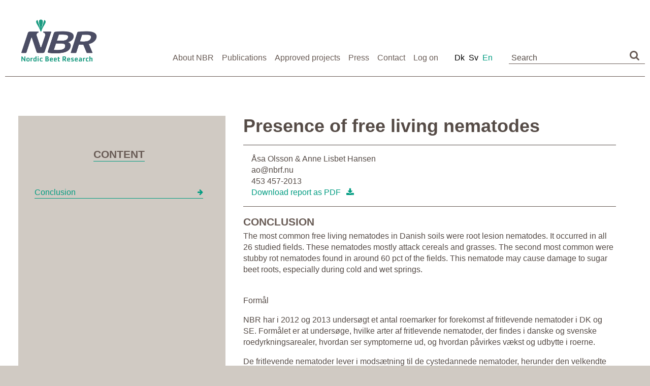

--- FILE ---
content_type: text/html; charset=UTF-8
request_url: https://www.nordicbeet.nu/nbr-publications/forekomst-af-fritlevende-nematoder/
body_size: 58280
content:
<!doctype html>

<!--[if lt IE 7]><html lang="da-DK" class="no-js lt-ie9 lt-ie8 lt-ie7"><![endif]-->
<!--[if (IE 7)&!(IEMobile)]><html lang="da-DK" class="no-js lt-ie9 lt-ie8"><![endif]-->
<!--[if (IE 8)&!(IEMobile)]><html lang="da-DK" class="no-js lt-ie9"><![endif]-->
<!--[if gt IE 8]><!--> <html lang="da-DK" class="no-js"><!--<![endif]-->

	<head>

		<meta charset="utf-8">

		<meta http-equiv="X-UA-Compatible" content="IE=edge">

		<title>Nordic Beet  Forekomst af fritlevende nematoder</title>

		<meta name="HandheldFriendly" content="True">
		<meta name="MobileOptimized" content="320">
		<meta name="viewport" content="width=device-width, initial-scale=1"/>

		<link rel="apple-touch-icon" href="https://www.nordicbeet.nu/wp-content/themes/nordicbeet/library/images/apple-touch-icon.png">
		<link rel="icon" href="https://www.nordicbeet.nu/wp-content/themes/nordicbeet/favicon.png">
		<!--[if IE]>
			<link rel="shortcut icon" href="https://www.nordicbeet.nu/wp-content/themes/nordicbeet/favicon.ico">
		<![endif]-->
		<meta name="msapplication-TileColor" content="#f01d4f">
		<meta name="msapplication-TileImage" content="https://www.nordicbeet.nu/wp-content/themes/nordicbeet/library/images/win8-tile-icon.png">
		<!--<link rel="stylesheet" type="text/css" href="https://www.nordicbeet.nu/wp-content/themes/nordicbeet/custom/js/libs/jquery.tocify/jquery.tocify.css">-->


        <script src="https://www.nordicbeet.nu/wp-content/themes/nordicbeet/custom/js/libs/modernizr.custom.min.js" type="text/javascript"></script>



		<link rel="pingback" href="https://www.nordicbeet.nu/xmlrpc.php">

				<meta name='robots' content='max-image-preview:large' />
	<style>img:is([sizes="auto" i], [sizes^="auto," i]) { contain-intrinsic-size: 3000px 1500px }</style>
	<link rel="alternate" hreflang="da-dk" href="https://www.nordicbeet.nu/nbr-publications/forekomst-af-fritlevende-nematoder/" />
<link rel="alternate" hreflang="sv-se" href="https://www.nordicbeet.nu/sv/nbr-publications/forekomst-af-fritlevende-nematoder/" />
<link rel="alternate" hreflang="en-us" href="https://www.nordicbeet.nu/en/nbr-publications/forekomst-af-fritlevende-nematoder/" />
<link rel="alternate" hreflang="x-default" href="https://www.nordicbeet.nu/nbr-publications/forekomst-af-fritlevende-nematoder/" />
<link rel='dns-prefetch' href='//policy.app.cookieinformation.com' />
<link rel="alternate" type="application/rss+xml" title="Nordic Beet &raquo; Feed" href="https://www.nordicbeet.nu/feed/" />
<link rel="alternate" type="application/rss+xml" title="Nordic Beet &raquo;-kommentar-feed" href="https://www.nordicbeet.nu/comments/feed/" />
<script type="text/javascript">
/* <![CDATA[ */
window._wpemojiSettings = {"baseUrl":"https:\/\/s.w.org\/images\/core\/emoji\/16.0.1\/72x72\/","ext":".png","svgUrl":"https:\/\/s.w.org\/images\/core\/emoji\/16.0.1\/svg\/","svgExt":".svg","source":{"concatemoji":"https:\/\/www.nordicbeet.nu\/wp-includes\/js\/wp-emoji-release.min.js"}};
/*! This file is auto-generated */
!function(s,n){var o,i,e;function c(e){try{var t={supportTests:e,timestamp:(new Date).valueOf()};sessionStorage.setItem(o,JSON.stringify(t))}catch(e){}}function p(e,t,n){e.clearRect(0,0,e.canvas.width,e.canvas.height),e.fillText(t,0,0);var t=new Uint32Array(e.getImageData(0,0,e.canvas.width,e.canvas.height).data),a=(e.clearRect(0,0,e.canvas.width,e.canvas.height),e.fillText(n,0,0),new Uint32Array(e.getImageData(0,0,e.canvas.width,e.canvas.height).data));return t.every(function(e,t){return e===a[t]})}function u(e,t){e.clearRect(0,0,e.canvas.width,e.canvas.height),e.fillText(t,0,0);for(var n=e.getImageData(16,16,1,1),a=0;a<n.data.length;a++)if(0!==n.data[a])return!1;return!0}function f(e,t,n,a){switch(t){case"flag":return n(e,"\ud83c\udff3\ufe0f\u200d\u26a7\ufe0f","\ud83c\udff3\ufe0f\u200b\u26a7\ufe0f")?!1:!n(e,"\ud83c\udde8\ud83c\uddf6","\ud83c\udde8\u200b\ud83c\uddf6")&&!n(e,"\ud83c\udff4\udb40\udc67\udb40\udc62\udb40\udc65\udb40\udc6e\udb40\udc67\udb40\udc7f","\ud83c\udff4\u200b\udb40\udc67\u200b\udb40\udc62\u200b\udb40\udc65\u200b\udb40\udc6e\u200b\udb40\udc67\u200b\udb40\udc7f");case"emoji":return!a(e,"\ud83e\udedf")}return!1}function g(e,t,n,a){var r="undefined"!=typeof WorkerGlobalScope&&self instanceof WorkerGlobalScope?new OffscreenCanvas(300,150):s.createElement("canvas"),o=r.getContext("2d",{willReadFrequently:!0}),i=(o.textBaseline="top",o.font="600 32px Arial",{});return e.forEach(function(e){i[e]=t(o,e,n,a)}),i}function t(e){var t=s.createElement("script");t.src=e,t.defer=!0,s.head.appendChild(t)}"undefined"!=typeof Promise&&(o="wpEmojiSettingsSupports",i=["flag","emoji"],n.supports={everything:!0,everythingExceptFlag:!0},e=new Promise(function(e){s.addEventListener("DOMContentLoaded",e,{once:!0})}),new Promise(function(t){var n=function(){try{var e=JSON.parse(sessionStorage.getItem(o));if("object"==typeof e&&"number"==typeof e.timestamp&&(new Date).valueOf()<e.timestamp+604800&&"object"==typeof e.supportTests)return e.supportTests}catch(e){}return null}();if(!n){if("undefined"!=typeof Worker&&"undefined"!=typeof OffscreenCanvas&&"undefined"!=typeof URL&&URL.createObjectURL&&"undefined"!=typeof Blob)try{var e="postMessage("+g.toString()+"("+[JSON.stringify(i),f.toString(),p.toString(),u.toString()].join(",")+"));",a=new Blob([e],{type:"text/javascript"}),r=new Worker(URL.createObjectURL(a),{name:"wpTestEmojiSupports"});return void(r.onmessage=function(e){c(n=e.data),r.terminate(),t(n)})}catch(e){}c(n=g(i,f,p,u))}t(n)}).then(function(e){for(var t in e)n.supports[t]=e[t],n.supports.everything=n.supports.everything&&n.supports[t],"flag"!==t&&(n.supports.everythingExceptFlag=n.supports.everythingExceptFlag&&n.supports[t]);n.supports.everythingExceptFlag=n.supports.everythingExceptFlag&&!n.supports.flag,n.DOMReady=!1,n.readyCallback=function(){n.DOMReady=!0}}).then(function(){return e}).then(function(){var e;n.supports.everything||(n.readyCallback(),(e=n.source||{}).concatemoji?t(e.concatemoji):e.wpemoji&&e.twemoji&&(t(e.twemoji),t(e.wpemoji)))}))}((window,document),window._wpemojiSettings);
/* ]]> */
</script>
<style id='wp-emoji-styles-inline-css' type='text/css'>

	img.wp-smiley, img.emoji {
		display: inline !important;
		border: none !important;
		box-shadow: none !important;
		height: 1em !important;
		width: 1em !important;
		margin: 0 0.07em !important;
		vertical-align: -0.1em !important;
		background: none !important;
		padding: 0 !important;
	}
</style>
<link rel='stylesheet' id='wp-block-library-css' href='https://www.nordicbeet.nu/wp-includes/css/dist/block-library/style.min.css' type='text/css' media='all' />
<style id='classic-theme-styles-inline-css' type='text/css'>
/*! This file is auto-generated */
.wp-block-button__link{color:#fff;background-color:#32373c;border-radius:9999px;box-shadow:none;text-decoration:none;padding:calc(.667em + 2px) calc(1.333em + 2px);font-size:1.125em}.wp-block-file__button{background:#32373c;color:#fff;text-decoration:none}
</style>
<style id='pdfemb-pdf-embedder-viewer-style-inline-css' type='text/css'>
.wp-block-pdfemb-pdf-embedder-viewer{max-width:none}

</style>
<style id='global-styles-inline-css' type='text/css'>
:root{--wp--preset--aspect-ratio--square: 1;--wp--preset--aspect-ratio--4-3: 4/3;--wp--preset--aspect-ratio--3-4: 3/4;--wp--preset--aspect-ratio--3-2: 3/2;--wp--preset--aspect-ratio--2-3: 2/3;--wp--preset--aspect-ratio--16-9: 16/9;--wp--preset--aspect-ratio--9-16: 9/16;--wp--preset--color--black: #000000;--wp--preset--color--cyan-bluish-gray: #abb8c3;--wp--preset--color--white: #ffffff;--wp--preset--color--pale-pink: #f78da7;--wp--preset--color--vivid-red: #cf2e2e;--wp--preset--color--luminous-vivid-orange: #ff6900;--wp--preset--color--luminous-vivid-amber: #fcb900;--wp--preset--color--light-green-cyan: #7bdcb5;--wp--preset--color--vivid-green-cyan: #00d084;--wp--preset--color--pale-cyan-blue: #8ed1fc;--wp--preset--color--vivid-cyan-blue: #0693e3;--wp--preset--color--vivid-purple: #9b51e0;--wp--preset--gradient--vivid-cyan-blue-to-vivid-purple: linear-gradient(135deg,rgba(6,147,227,1) 0%,rgb(155,81,224) 100%);--wp--preset--gradient--light-green-cyan-to-vivid-green-cyan: linear-gradient(135deg,rgb(122,220,180) 0%,rgb(0,208,130) 100%);--wp--preset--gradient--luminous-vivid-amber-to-luminous-vivid-orange: linear-gradient(135deg,rgba(252,185,0,1) 0%,rgba(255,105,0,1) 100%);--wp--preset--gradient--luminous-vivid-orange-to-vivid-red: linear-gradient(135deg,rgba(255,105,0,1) 0%,rgb(207,46,46) 100%);--wp--preset--gradient--very-light-gray-to-cyan-bluish-gray: linear-gradient(135deg,rgb(238,238,238) 0%,rgb(169,184,195) 100%);--wp--preset--gradient--cool-to-warm-spectrum: linear-gradient(135deg,rgb(74,234,220) 0%,rgb(151,120,209) 20%,rgb(207,42,186) 40%,rgb(238,44,130) 60%,rgb(251,105,98) 80%,rgb(254,248,76) 100%);--wp--preset--gradient--blush-light-purple: linear-gradient(135deg,rgb(255,206,236) 0%,rgb(152,150,240) 100%);--wp--preset--gradient--blush-bordeaux: linear-gradient(135deg,rgb(254,205,165) 0%,rgb(254,45,45) 50%,rgb(107,0,62) 100%);--wp--preset--gradient--luminous-dusk: linear-gradient(135deg,rgb(255,203,112) 0%,rgb(199,81,192) 50%,rgb(65,88,208) 100%);--wp--preset--gradient--pale-ocean: linear-gradient(135deg,rgb(255,245,203) 0%,rgb(182,227,212) 50%,rgb(51,167,181) 100%);--wp--preset--gradient--electric-grass: linear-gradient(135deg,rgb(202,248,128) 0%,rgb(113,206,126) 100%);--wp--preset--gradient--midnight: linear-gradient(135deg,rgb(2,3,129) 0%,rgb(40,116,252) 100%);--wp--preset--font-size--small: 13px;--wp--preset--font-size--medium: 20px;--wp--preset--font-size--large: 36px;--wp--preset--font-size--x-large: 42px;--wp--preset--spacing--20: 0.44rem;--wp--preset--spacing--30: 0.67rem;--wp--preset--spacing--40: 1rem;--wp--preset--spacing--50: 1.5rem;--wp--preset--spacing--60: 2.25rem;--wp--preset--spacing--70: 3.38rem;--wp--preset--spacing--80: 5.06rem;--wp--preset--shadow--natural: 6px 6px 9px rgba(0, 0, 0, 0.2);--wp--preset--shadow--deep: 12px 12px 50px rgba(0, 0, 0, 0.4);--wp--preset--shadow--sharp: 6px 6px 0px rgba(0, 0, 0, 0.2);--wp--preset--shadow--outlined: 6px 6px 0px -3px rgba(255, 255, 255, 1), 6px 6px rgba(0, 0, 0, 1);--wp--preset--shadow--crisp: 6px 6px 0px rgba(0, 0, 0, 1);}:where(.is-layout-flex){gap: 0.5em;}:where(.is-layout-grid){gap: 0.5em;}body .is-layout-flex{display: flex;}.is-layout-flex{flex-wrap: wrap;align-items: center;}.is-layout-flex > :is(*, div){margin: 0;}body .is-layout-grid{display: grid;}.is-layout-grid > :is(*, div){margin: 0;}:where(.wp-block-columns.is-layout-flex){gap: 2em;}:where(.wp-block-columns.is-layout-grid){gap: 2em;}:where(.wp-block-post-template.is-layout-flex){gap: 1.25em;}:where(.wp-block-post-template.is-layout-grid){gap: 1.25em;}.has-black-color{color: var(--wp--preset--color--black) !important;}.has-cyan-bluish-gray-color{color: var(--wp--preset--color--cyan-bluish-gray) !important;}.has-white-color{color: var(--wp--preset--color--white) !important;}.has-pale-pink-color{color: var(--wp--preset--color--pale-pink) !important;}.has-vivid-red-color{color: var(--wp--preset--color--vivid-red) !important;}.has-luminous-vivid-orange-color{color: var(--wp--preset--color--luminous-vivid-orange) !important;}.has-luminous-vivid-amber-color{color: var(--wp--preset--color--luminous-vivid-amber) !important;}.has-light-green-cyan-color{color: var(--wp--preset--color--light-green-cyan) !important;}.has-vivid-green-cyan-color{color: var(--wp--preset--color--vivid-green-cyan) !important;}.has-pale-cyan-blue-color{color: var(--wp--preset--color--pale-cyan-blue) !important;}.has-vivid-cyan-blue-color{color: var(--wp--preset--color--vivid-cyan-blue) !important;}.has-vivid-purple-color{color: var(--wp--preset--color--vivid-purple) !important;}.has-black-background-color{background-color: var(--wp--preset--color--black) !important;}.has-cyan-bluish-gray-background-color{background-color: var(--wp--preset--color--cyan-bluish-gray) !important;}.has-white-background-color{background-color: var(--wp--preset--color--white) !important;}.has-pale-pink-background-color{background-color: var(--wp--preset--color--pale-pink) !important;}.has-vivid-red-background-color{background-color: var(--wp--preset--color--vivid-red) !important;}.has-luminous-vivid-orange-background-color{background-color: var(--wp--preset--color--luminous-vivid-orange) !important;}.has-luminous-vivid-amber-background-color{background-color: var(--wp--preset--color--luminous-vivid-amber) !important;}.has-light-green-cyan-background-color{background-color: var(--wp--preset--color--light-green-cyan) !important;}.has-vivid-green-cyan-background-color{background-color: var(--wp--preset--color--vivid-green-cyan) !important;}.has-pale-cyan-blue-background-color{background-color: var(--wp--preset--color--pale-cyan-blue) !important;}.has-vivid-cyan-blue-background-color{background-color: var(--wp--preset--color--vivid-cyan-blue) !important;}.has-vivid-purple-background-color{background-color: var(--wp--preset--color--vivid-purple) !important;}.has-black-border-color{border-color: var(--wp--preset--color--black) !important;}.has-cyan-bluish-gray-border-color{border-color: var(--wp--preset--color--cyan-bluish-gray) !important;}.has-white-border-color{border-color: var(--wp--preset--color--white) !important;}.has-pale-pink-border-color{border-color: var(--wp--preset--color--pale-pink) !important;}.has-vivid-red-border-color{border-color: var(--wp--preset--color--vivid-red) !important;}.has-luminous-vivid-orange-border-color{border-color: var(--wp--preset--color--luminous-vivid-orange) !important;}.has-luminous-vivid-amber-border-color{border-color: var(--wp--preset--color--luminous-vivid-amber) !important;}.has-light-green-cyan-border-color{border-color: var(--wp--preset--color--light-green-cyan) !important;}.has-vivid-green-cyan-border-color{border-color: var(--wp--preset--color--vivid-green-cyan) !important;}.has-pale-cyan-blue-border-color{border-color: var(--wp--preset--color--pale-cyan-blue) !important;}.has-vivid-cyan-blue-border-color{border-color: var(--wp--preset--color--vivid-cyan-blue) !important;}.has-vivid-purple-border-color{border-color: var(--wp--preset--color--vivid-purple) !important;}.has-vivid-cyan-blue-to-vivid-purple-gradient-background{background: var(--wp--preset--gradient--vivid-cyan-blue-to-vivid-purple) !important;}.has-light-green-cyan-to-vivid-green-cyan-gradient-background{background: var(--wp--preset--gradient--light-green-cyan-to-vivid-green-cyan) !important;}.has-luminous-vivid-amber-to-luminous-vivid-orange-gradient-background{background: var(--wp--preset--gradient--luminous-vivid-amber-to-luminous-vivid-orange) !important;}.has-luminous-vivid-orange-to-vivid-red-gradient-background{background: var(--wp--preset--gradient--luminous-vivid-orange-to-vivid-red) !important;}.has-very-light-gray-to-cyan-bluish-gray-gradient-background{background: var(--wp--preset--gradient--very-light-gray-to-cyan-bluish-gray) !important;}.has-cool-to-warm-spectrum-gradient-background{background: var(--wp--preset--gradient--cool-to-warm-spectrum) !important;}.has-blush-light-purple-gradient-background{background: var(--wp--preset--gradient--blush-light-purple) !important;}.has-blush-bordeaux-gradient-background{background: var(--wp--preset--gradient--blush-bordeaux) !important;}.has-luminous-dusk-gradient-background{background: var(--wp--preset--gradient--luminous-dusk) !important;}.has-pale-ocean-gradient-background{background: var(--wp--preset--gradient--pale-ocean) !important;}.has-electric-grass-gradient-background{background: var(--wp--preset--gradient--electric-grass) !important;}.has-midnight-gradient-background{background: var(--wp--preset--gradient--midnight) !important;}.has-small-font-size{font-size: var(--wp--preset--font-size--small) !important;}.has-medium-font-size{font-size: var(--wp--preset--font-size--medium) !important;}.has-large-font-size{font-size: var(--wp--preset--font-size--large) !important;}.has-x-large-font-size{font-size: var(--wp--preset--font-size--x-large) !important;}
:where(.wp-block-post-template.is-layout-flex){gap: 1.25em;}:where(.wp-block-post-template.is-layout-grid){gap: 1.25em;}
:where(.wp-block-columns.is-layout-flex){gap: 2em;}:where(.wp-block-columns.is-layout-grid){gap: 2em;}
:root :where(.wp-block-pullquote){font-size: 1.5em;line-height: 1.6;}
</style>
<link rel='stylesheet' id='wpml-legacy-horizontal-list-0-css' href='https://www.nordicbeet.nu/wp-content/plugins/sitepress-multilingual-cms/templates/language-switchers/legacy-list-horizontal/style.min.css' type='text/css' media='all' />
<style id='wpml-legacy-horizontal-list-0-inline-css' type='text/css'>
.wpml-ls-statics-shortcode_actions{background-color:#eeeeee;}.wpml-ls-statics-shortcode_actions, .wpml-ls-statics-shortcode_actions .wpml-ls-sub-menu, .wpml-ls-statics-shortcode_actions a {border-color:#cdcdcd;}.wpml-ls-statics-shortcode_actions a, .wpml-ls-statics-shortcode_actions .wpml-ls-sub-menu a, .wpml-ls-statics-shortcode_actions .wpml-ls-sub-menu a:link, .wpml-ls-statics-shortcode_actions li:not(.wpml-ls-current-language) .wpml-ls-link, .wpml-ls-statics-shortcode_actions li:not(.wpml-ls-current-language) .wpml-ls-link:link {color:#444444;background-color:#ffffff;}.wpml-ls-statics-shortcode_actions .wpml-ls-sub-menu a:hover,.wpml-ls-statics-shortcode_actions .wpml-ls-sub-menu a:focus, .wpml-ls-statics-shortcode_actions .wpml-ls-sub-menu a:link:hover, .wpml-ls-statics-shortcode_actions .wpml-ls-sub-menu a:link:focus {color:#000000;background-color:#eeeeee;}.wpml-ls-statics-shortcode_actions .wpml-ls-current-language > a {color:#444444;background-color:#ffffff;}.wpml-ls-statics-shortcode_actions .wpml-ls-current-language:hover>a, .wpml-ls-statics-shortcode_actions .wpml-ls-current-language>a:focus {color:#000000;background-color:#eeeeee;}
</style>
<link rel='stylesheet' id='wpml-menu-item-0-css' href='https://www.nordicbeet.nu/wp-content/plugins/sitepress-multilingual-cms/templates/language-switchers/menu-item/style.min.css' type='text/css' media='all' />
<link rel='stylesheet' id='child-style-css' href='https://www.nordicbeet.nu/wp-content/themes/nordicbeet/custom/css/custom.css' type='text/css' media='all' />
<link rel='stylesheet' id='wpc_charts-css-css' href='https://www.nordicbeet.nu/wp-content/plugins/wpc_charts/css/wpc_charts.css' type='text/css' media='all' />
<link rel='stylesheet' id='searchwp-forms-css' href='https://www.nordicbeet.nu/wp-content/plugins/searchwp/assets/css/frontend/search-forms.min.css' type='text/css' media='all' />
<link rel='stylesheet' id='js_composer_front-css' href='https://www.nordicbeet.nu/wp-content/plugins/js_composer/assets/css/js_composer.min.css' type='text/css' media='all' />
<link rel='stylesheet' id='um_modal-css' href='https://www.nordicbeet.nu/wp-content/plugins/ultimate-member/assets/css/um-modal.min.css' type='text/css' media='all' />
<link rel='stylesheet' id='um_ui-css' href='https://www.nordicbeet.nu/wp-content/plugins/ultimate-member/assets/libs/jquery-ui/jquery-ui.min.css' type='text/css' media='all' />
<link rel='stylesheet' id='um_tipsy-css' href='https://www.nordicbeet.nu/wp-content/plugins/ultimate-member/assets/libs/tipsy/tipsy.min.css' type='text/css' media='all' />
<link rel='stylesheet' id='um_raty-css' href='https://www.nordicbeet.nu/wp-content/plugins/ultimate-member/assets/libs/raty/um-raty.min.css' type='text/css' media='all' />
<link rel='stylesheet' id='select2-css' href='https://www.nordicbeet.nu/wp-content/plugins/ultimate-member/assets/libs/select2/select2.min.css' type='text/css' media='all' />
<link rel='stylesheet' id='um_fileupload-css' href='https://www.nordicbeet.nu/wp-content/plugins/ultimate-member/assets/css/um-fileupload.min.css' type='text/css' media='all' />
<link rel='stylesheet' id='um_confirm-css' href='https://www.nordicbeet.nu/wp-content/plugins/ultimate-member/assets/libs/um-confirm/um-confirm.min.css' type='text/css' media='all' />
<link rel='stylesheet' id='um_datetime-css' href='https://www.nordicbeet.nu/wp-content/plugins/ultimate-member/assets/libs/pickadate/default.min.css' type='text/css' media='all' />
<link rel='stylesheet' id='um_datetime_date-css' href='https://www.nordicbeet.nu/wp-content/plugins/ultimate-member/assets/libs/pickadate/default.date.min.css' type='text/css' media='all' />
<link rel='stylesheet' id='um_datetime_time-css' href='https://www.nordicbeet.nu/wp-content/plugins/ultimate-member/assets/libs/pickadate/default.time.min.css' type='text/css' media='all' />
<link rel='stylesheet' id='um_fonticons_ii-css' href='https://www.nordicbeet.nu/wp-content/plugins/ultimate-member/assets/libs/legacy/fonticons/fonticons-ii.min.css' type='text/css' media='all' />
<link rel='stylesheet' id='um_fonticons_fa-css' href='https://www.nordicbeet.nu/wp-content/plugins/ultimate-member/assets/libs/legacy/fonticons/fonticons-fa.min.css' type='text/css' media='all' />
<link rel='stylesheet' id='um_fontawesome-css' href='https://www.nordicbeet.nu/wp-content/plugins/ultimate-member/assets/css/um-fontawesome.min.css' type='text/css' media='all' />
<link rel='stylesheet' id='um_common-css' href='https://www.nordicbeet.nu/wp-content/plugins/ultimate-member/assets/css/common.min.css' type='text/css' media='all' />
<link rel='stylesheet' id='um_responsive-css' href='https://www.nordicbeet.nu/wp-content/plugins/ultimate-member/assets/css/um-responsive.min.css' type='text/css' media='all' />
<link rel='stylesheet' id='um_styles-css' href='https://www.nordicbeet.nu/wp-content/plugins/ultimate-member/assets/css/um-styles.min.css' type='text/css' media='all' />
<link rel='stylesheet' id='um_crop-css' href='https://www.nordicbeet.nu/wp-content/plugins/ultimate-member/assets/libs/cropper/cropper.min.css' type='text/css' media='all' />
<link rel='stylesheet' id='um_profile-css' href='https://www.nordicbeet.nu/wp-content/plugins/ultimate-member/assets/css/um-profile.min.css' type='text/css' media='all' />
<link rel='stylesheet' id='um_account-css' href='https://www.nordicbeet.nu/wp-content/plugins/ultimate-member/assets/css/um-account.min.css' type='text/css' media='all' />
<link rel='stylesheet' id='um_misc-css' href='https://www.nordicbeet.nu/wp-content/plugins/ultimate-member/assets/css/um-misc.min.css' type='text/css' media='all' />
<link rel='stylesheet' id='um_default_css-css' href='https://www.nordicbeet.nu/wp-content/plugins/ultimate-member/assets/css/um-old-default.min.css' type='text/css' media='all' />
<link rel='stylesheet' id='wpc_addons-css-css' href='https://www.nordicbeet.nu/wp-content/plugins/wpc_addons/css/style.css' type='text/css' media='screen,print' />
<link rel='stylesheet' id='bones-stylesheet-css' href='https://www.nordicbeet.nu/wp-content/themes/nordicbeet/library/css/style.css' type='text/css' media='all' />
<!--[if lt IE 9]>
<link rel='stylesheet' id='bones-ie-only-css' href='https://www.nordicbeet.nu/wp-content/themes/nordicbeet/library/css/ie.css' type='text/css' media='all' />
<![endif]-->
<link rel='stylesheet' id='jquery-tocify-css-css' href='https://www.nordicbeet.nu/wp-content/themes/nordicbeet/custom/js/libs/jquery.tocify/jquery.tocify.css' type='text/css' media='all' />
<script type="text/javascript" src="https://policy.app.cookieinformation.com/uc.js" id="CookieConsent" data-culture="da" data-gcm-enabled="false"></script>
<script type="text/javascript" src="https://www.nordicbeet.nu/wp-includes/js/jquery/jquery.min.js" id="jquery-core-js"></script>
<script type="text/javascript" src="https://www.nordicbeet.nu/wp-includes/js/jquery/jquery-migrate.min.js" id="jquery-migrate-js"></script>
<script type="text/javascript" id="wpml-browser-redirect-js-extra">
/* <![CDATA[ */
var wpml_browser_redirect_params = {"pageLanguage":"da","languageUrls":{"da_dk":"https:\/\/www.nordicbeet.nu\/nbr-publications\/forekomst-af-fritlevende-nematoder\/","da":"https:\/\/www.nordicbeet.nu\/nbr-publications\/forekomst-af-fritlevende-nematoder\/","dk":"https:\/\/www.nordicbeet.nu\/nbr-publications\/forekomst-af-fritlevende-nematoder\/","sv_se":"https:\/\/www.nordicbeet.nu\/sv\/nbr-publications\/forekomst-af-fritlevende-nematoder\/","sv":"https:\/\/www.nordicbeet.nu\/sv\/nbr-publications\/forekomst-af-fritlevende-nematoder\/","se":"https:\/\/www.nordicbeet.nu\/sv\/nbr-publications\/forekomst-af-fritlevende-nematoder\/","en_us":"https:\/\/www.nordicbeet.nu\/en\/nbr-publications\/forekomst-af-fritlevende-nematoder\/","en":"https:\/\/www.nordicbeet.nu\/en\/nbr-publications\/forekomst-af-fritlevende-nematoder\/","us":"https:\/\/www.nordicbeet.nu\/en\/nbr-publications\/forekomst-af-fritlevende-nematoder\/"},"cookie":{"name":"_icl_visitor_lang_js","domain":"www.nordicbeet.nu","path":"\/","expiration":24}};
/* ]]> */
</script>
<script type="text/javascript" src="https://www.nordicbeet.nu/wp-content/plugins/sitepress-multilingual-cms/dist/js/browser-redirect/app.js" id="wpml-browser-redirect-js"></script>
<script type="text/javascript" src="https://www.nordicbeet.nu/wp-content/plugins/wpc_charts/js/Highcharts-4.0.4/js/highcharts.js" id="high-charts-js"></script>
<script type="text/javascript" src="https://www.nordicbeet.nu/wp-content/plugins/wpc_charts/js/Highcharts-4.0.4/js/themes/dark-blue.js" id="wpc_charts-theme-js"></script>
<script type="text/javascript" src="https://www.nordicbeet.nu/wp-content/plugins/wpc_charts/js/Highcharts-4.0.4/js/modules/exporting.js" id="high-charts-export-js"></script>
<script type="text/javascript" src="https://www.nordicbeet.nu/wp-content/plugins/wpc_charts/js/export-csv.js" id="high-charts-export-csv-js"></script>
<script type="text/javascript" src="https://www.nordicbeet.nu/wp-content/plugins/wpc_charts/js/wpc_charts.js" id="wpc_charts-js-js"></script>
<script type="text/javascript" src="https://www.nordicbeet.nu/wp-content/plugins/ultimate-member/assets/js/um-gdpr.min.js" id="um-gdpr-js"></script>
<script type="text/javascript" src="https://www.nordicbeet.nu/wp-content/plugins/wpc_addons/js/wpc_addons.js" id="wpc_addons-js-js"></script>
<script></script><link rel="https://api.w.org/" href="https://www.nordicbeet.nu/wp-json/" /><link rel="canonical" href="https://www.nordicbeet.nu/nbr-publications/forekomst-af-fritlevende-nematoder/" />
<link rel='shortlink' href='https://www.nordicbeet.nu/?p=13335' />
<link rel="alternate" title="oEmbed (JSON)" type="application/json+oembed" href="https://www.nordicbeet.nu/wp-json/oembed/1.0/embed?url=https%3A%2F%2Fwww.nordicbeet.nu%2Fnbr-publications%2Fforekomst-af-fritlevende-nematoder%2F" />
<link rel="alternate" title="oEmbed (XML)" type="text/xml+oembed" href="https://www.nordicbeet.nu/wp-json/oembed/1.0/embed?url=https%3A%2F%2Fwww.nordicbeet.nu%2Fnbr-publications%2Fforekomst-af-fritlevende-nematoder%2F&#038;format=xml" />
<meta name="generator" content="WPML ver:4.7.3 stt:12,1,52;" />
    <!-- Google Tag Manager -->
    <script>(function(w,d,s,l,i){w[l]=w[l]||[];w[l].push({'gtm.start':
    new Date().getTime(),event:'gtm.js'});var f=d.getElementsByTagName(s)[0],
    j=d.createElement(s),dl=l!='dataLayer'?'&l='+l:'';j.async=true;j.src=
    'https://www.googletagmanager.com/gtm.js?id='+i+dl;f.parentNode.insertBefore(j,f);
    })(window,document,'script','dataLayer','GTM-N7BRN77');</script>
    <!-- End Google Tag Manager -->

	  <meta name="generator" content="Powered by WPBakery Page Builder - drag and drop page builder for WordPress."/>
<meta name="redi-version" content="1.2.7" /><noscript><style> .wpb_animate_when_almost_visible { opacity: 1; }</style></noscript>		
				
		<link rel="stylesheet" href="https://maxcdn.bootstrapcdn.com/font-awesome/4.5.0/css/font-awesome.min.css">
		<link rel="stylesheet" href="https://www.nordicbeet.nu/wp-content/themes/nordicbeet/custom/js/libs/flickity/flickity.css" media="screen">
		<!--<script src="https://www.nordicbeet.nu/wp-content/themes/nordicbeet/custom/js/libs/jquery.tocify/jquery.tocify.1.9.0.min.js" type="text/javascript"></script>
		<link rel="stylesheet" href="https://www.nordicbeet.nu/wp-content/themes/nordicbeet/custom/js/libs/jquery.tocify/jquery.tocify.css">-->
		<script src="https://www.nordicbeet.nu/wp-content/themes/nordicbeet/custom/js/libs/toc.js" type="text/javascript"></script>
		<!--<script src="https://www.nordicbeet.nu/wp-content/themes/nordicbeet/custom/js/libs/stickyfloatingbox.js" type="text/javascript"></script>-->
		<script src="https://www.nordicbeet.nu/wp-content/themes/nordicbeet/custom/js/libs/jquery.scrollTo.min.js" type="text/javascript"></script>

	</head>

	<body class="wp-singular publication-template-default single single-publication postid-13335 wp-theme-nordicbeet wpb-js-composer js-comp-ver-8.0.1 vc_responsive" itemscope itemtype="http://schema.org/WebPage">

		<a href="#0" class="menu-button">Menu<span></span></a>

			<div class="cd-panel from-right">
				<div class="cd-panel-container">
					<div class="cd-panel-content">
						<div class="search">
	<form role="search" method="get" id="searchform" class="searchform" action="https://www.nordicbeet.nu/">
	    <div class="searchwrap">
	        <input type="search" id="s" name="s" value="" placeholder="Søg" />
			<button type="submit" id="searchsubmit" ><i class="fa fa-search"></i></button>
	    </div>
	</form>
</div>
					<nav role="navigation" itemscope itemtype="http://schema.org/SiteNavigationElement">
						<div class="menu-main-menu-dk-container"><ul id="menu-main-menu-dk" class="nav cf"><li id="menu-item-12093" class="menu-item menu-item-type-post_type menu-item-object-page menu-item-has-children menu-item-12093"><a href="https://www.nordicbeet.nu/om-nbr/">Om NBR</a>
<ul class="sub-menu">
	<li id="menu-item-12095" class="menu-item menu-item-type-post_type menu-item-object-page menu-item-12095"><a href="https://www.nordicbeet.nu/om-nbr/medarbejdere/">Medarbejdere</a></li>
	<li id="menu-item-17909" class="menu-item menu-item-type-post_type menu-item-object-page menu-item-17909"><a href="https://www.nordicbeet.nu/om-nbr/bestyrelse/">Bestyrelse</a></li>
	<li id="menu-item-12097" class="menu-item menu-item-type-post_type menu-item-object-page menu-item-12097"><a href="https://www.nordicbeet.nu/om-nbr/leksikon/">Leksikon</a></li>
	<li id="menu-item-12295" class="menu-item menu-item-type-post_type menu-item-object-page menu-item-12295"><a href="https://www.nordicbeet.nu/om-nbr/sukkeroafgiftsfonden/">Sukkerroeafgiftsfonden</a></li>
</ul>
</li>
<li id="menu-item-12099" class="menu-item menu-item-type-post_type menu-item-object-page menu-item-has-children menu-item-12099"><a href="https://www.nordicbeet.nu/publikationer-dk/">Publikationer</a>
<ul class="sub-menu">
	<li id="menu-item-23769" class="menu-item menu-item-type-post_type menu-item-object-page menu-item-23769"><a href="https://www.nordicbeet.nu/sortsportalen/">Sortsforsøg: resultater</a></li>
</ul>
</li>
<li id="menu-item-23830" class="menu-item menu-item-type-post_type menu-item-object-page menu-item-23830"><a href="https://www.nordicbeet.nu/bevilgede-projekter/">Bevilgede projekter</a></li>
<li id="menu-item-12101" class="menu-item menu-item-type-post_type menu-item-object-page menu-item-12101"><a href="https://www.nordicbeet.nu/presse/">Presse</a></li>
<li id="menu-item-20768" class="menu-item menu-item-type-post_type menu-item-object-page menu-item-20768"><a href="https://www.nordicbeet.nu/job/">Job</a></li>
<li id="menu-item-14253" class="menu-item menu-item-type-post_type menu-item-object-page menu-item-14253"><a href="https://www.nordicbeet.nu/kontakt/">Kontakt</a></li>
<li id="menu-item-14238" class="menu-item menu-item-type-custom menu-item-object-custom menu-item-14238"><a href="/wp-login.php">Login</a></li>
<li id="menu-item-wpml-ls-202-da" class="menu-item-language menu-item-language-current menu-item wpml-ls-slot-202 wpml-ls-item wpml-ls-item-da wpml-ls-current-language wpml-ls-menu-item wpml-ls-first-item menu-item-type-wpml_ls_menu_item menu-item-object-wpml_ls_menu_item menu-item-wpml-ls-202-da"><a href="https://www.nordicbeet.nu/nbr-publications/forekomst-af-fritlevende-nematoder/" title="Switch to Dk"><span class="wpml-ls-native" lang="da">Dk</span></a></li>
<li id="menu-item-wpml-ls-202-sv" class="menu-item-language menu-item wpml-ls-slot-202 wpml-ls-item wpml-ls-item-sv wpml-ls-menu-item menu-item-type-wpml_ls_menu_item menu-item-object-wpml_ls_menu_item menu-item-wpml-ls-202-sv"><a href="https://www.nordicbeet.nu/sv/nbr-publications/forekomst-af-fritlevende-nematoder/" title="Switch to Sv"><span class="wpml-ls-native" lang="sv">Sv</span></a></li>
<li id="menu-item-wpml-ls-202-en" class="menu-item-language menu-item wpml-ls-slot-202 wpml-ls-item wpml-ls-item-en wpml-ls-menu-item wpml-ls-last-item menu-item-type-wpml_ls_menu_item menu-item-object-wpml_ls_menu_item menu-item-wpml-ls-202-en"><a href="https://www.nordicbeet.nu/en/nbr-publications/forekomst-af-fritlevende-nematoder/" title="Switch to En"><span class="wpml-ls-native" lang="en">En</span></a></li>
</ul></div>
					</nav>
				</div> <!-- cd-panel-content -->
			</div> <!-- cd-panel-container -->
		</div> <!-- cd-panel -->

		<div id="container">

		<header id="header" class="header" role="banner" itemscope itemtype="http://schema.org/WPHeader">
			<div class="inner-header">
				<div id="logo"><a href="https://www.nordicbeet.nu"><img src="https://www.nordicbeet.nu/wp-content/themes/nordicbeet/custom/images/NBR_RGB.png"/></a></div>
				<div class="navwrap">
				<div class="menu-main-menu-dk-container"><ul id="menu-main-menu-dk-1" class="nav cf"><li class="menu-item menu-item-type-post_type menu-item-object-page menu-item-has-children menu-item-12093"><a href="https://www.nordicbeet.nu/om-nbr/">Om NBR</a>
<ul class="sub-menu">
	<li class="menu-item menu-item-type-post_type menu-item-object-page menu-item-12095"><a href="https://www.nordicbeet.nu/om-nbr/medarbejdere/">Medarbejdere</a></li>
	<li class="menu-item menu-item-type-post_type menu-item-object-page menu-item-17909"><a href="https://www.nordicbeet.nu/om-nbr/bestyrelse/">Bestyrelse</a></li>
	<li class="menu-item menu-item-type-post_type menu-item-object-page menu-item-12097"><a href="https://www.nordicbeet.nu/om-nbr/leksikon/">Leksikon</a></li>
	<li class="menu-item menu-item-type-post_type menu-item-object-page menu-item-12295"><a href="https://www.nordicbeet.nu/om-nbr/sukkeroafgiftsfonden/">Sukkerroeafgiftsfonden</a></li>
</ul>
</li>
<li class="menu-item menu-item-type-post_type menu-item-object-page menu-item-has-children menu-item-12099"><a href="https://www.nordicbeet.nu/publikationer-dk/">Publikationer</a>
<ul class="sub-menu">
	<li class="menu-item menu-item-type-post_type menu-item-object-page menu-item-23769"><a href="https://www.nordicbeet.nu/sortsportalen/">Sortsforsøg: resultater</a></li>
</ul>
</li>
<li class="menu-item menu-item-type-post_type menu-item-object-page menu-item-23830"><a href="https://www.nordicbeet.nu/bevilgede-projekter/">Bevilgede projekter</a></li>
<li class="menu-item menu-item-type-post_type menu-item-object-page menu-item-12101"><a href="https://www.nordicbeet.nu/presse/">Presse</a></li>
<li class="menu-item menu-item-type-post_type menu-item-object-page menu-item-20768"><a href="https://www.nordicbeet.nu/job/">Job</a></li>
<li class="menu-item menu-item-type-post_type menu-item-object-page menu-item-14253"><a href="https://www.nordicbeet.nu/kontakt/">Kontakt</a></li>
<li class="menu-item menu-item-type-custom menu-item-object-custom menu-item-14238"><a href="/wp-login.php">Login</a></li>
<li class="menu-item-language menu-item-language-current menu-item wpml-ls-slot-202 wpml-ls-item wpml-ls-item-da wpml-ls-current-language wpml-ls-menu-item wpml-ls-first-item menu-item-type-wpml_ls_menu_item menu-item-object-wpml_ls_menu_item menu-item-wpml-ls-202-da"><a href="https://www.nordicbeet.nu/nbr-publications/forekomst-af-fritlevende-nematoder/" title="Switch to Dk"><span class="wpml-ls-native" lang="da">Dk</span></a></li>
<li class="menu-item-language menu-item wpml-ls-slot-202 wpml-ls-item wpml-ls-item-sv wpml-ls-menu-item menu-item-type-wpml_ls_menu_item menu-item-object-wpml_ls_menu_item menu-item-wpml-ls-202-sv"><a href="https://www.nordicbeet.nu/sv/nbr-publications/forekomst-af-fritlevende-nematoder/" title="Switch to Sv"><span class="wpml-ls-native" lang="sv">Sv</span></a></li>
<li class="menu-item-language menu-item wpml-ls-slot-202 wpml-ls-item wpml-ls-item-en wpml-ls-menu-item wpml-ls-last-item menu-item-type-wpml_ls_menu_item menu-item-object-wpml_ls_menu_item menu-item-wpml-ls-202-en"><a href="https://www.nordicbeet.nu/en/nbr-publications/forekomst-af-fritlevende-nematoder/" title="Switch to En"><span class="wpml-ls-native" lang="en">En</span></a></li>
</ul></div>				
				<div class="search">
	<form role="search" method="get" id="searchform" class="searchform" action="https://www.nordicbeet.nu/">
	    <div class="searchwrap">
	        <input type="search" id="s" name="s" value="" placeholder="Søg" />
			<button type="submit" id="searchsubmit" ><i class="fa fa-search"></i></button>
	    </div>
	</form>
</div>			</div>

		</header>

	<div id="content">
		<div id="inner-content" class="wrap cf">
			<main id="main" class="cf" role="main" itemscope itemprop="mainContentOfPage" itemtype="http://schema.org/Blog">

							<div class="d-1of3 toc-widget">
					<div class="fixed">
						<div class="content">
							<h2>indhold</h2>
							<div id="toc"></div>
						</div>
					</div>
				</div>
				<div class="d-2of3">
					<article id="post-13335" class="cf post-13335 publication type-publication status-publish hentry publication_cat-2013-da publication_cat-aarsberetning-da publication_cat-dansk-da publication_cat-nbr-rapport-da publication_cat-svensk-da publication_cat-sygdomme-og-skadedyr" role="article" itemscope itemprop="blogPost" itemtype="http://schema.org/BlogPosting">
						<section class="entry-content cf" itemprop="articleBody">
							
							<div class="vc_row wpb_row vc_row-fluid">
								<div class="wpb_column vc_column_container vc_col-sm-12">
									<div class="vc_column-inner ">
										<div class="wpb_wrapper">
											<div class="wpb_text_column wpb_content_element ">
												<div class="wpb_wrapper">
																										<div class="title">
														<h1>Forekomst af fritlevende nematoder</h1>
													</div>
													<div class="publicationmeta"><div class="metafield titel">Åsa Olsson & Anne Lisbet Hansen</div><div class="metafield email">ao@nbrf.nu</div><div class="metafield info">453 457-2013</div><div class="metafield download"><a class="download" target="_blank" href="https://www.nordicbeet.nu/wp-content/uploads/2016/05/453_457_NBR_-Annual-report_2013.pdf">Hent rapport som PDF<i class="fa fa-download"></i></a></div></div>													
													<div class="conclusion"><h2>Konklusion</h2><p>Den almindeligste forekommende fritlevende nematod i 26 undersøgte marker på Lolland og Falster er rodsårnematoden (<em>Pratylenchus spp</em>.), som især angriber korn og græs. Den er fundet i alle undersøgte marker. Den næst hyppigst fundne er rodstubnematoden (<em>Trichodoorous, Paratrichodorus)</em>, der er fundet i ca.60 pct. af markerne; en art, der kan give alvorlige skader på roerne under kolde og fugtige forhold i foråret.</p>
</div><div class="conclusion"><h2>Conclusion</h2><p>The most common free living nematodes in Danish soils were root lesion nematodes. It occurred in all 26 studied fields. These nematodes mostly attack cereals and grasses. The second most common were stubby rot nematodes found in around 60 pct of the fields. This nematode may cause damage to sugar beet roots, especially during cold and wet springs.</p>
</div>												</div>
											</div>
										</div>
									</div>
								</div>
							</div>
							<div class="vc_row wpb_row vc_row-fluid">
								<div class="wpb_column vc_column_container vc_col-sm-12">
									<div class="vc_column-inner ">
										<div class="wpb_wrapper">
											<div class="wpb_text_column wpb_content_element ">
												<div class="wpb_wrapper">
													<div class="wpb-content-wrapper"><div class="vc_row wpb_row vc_row-fluid"><div class="wpb_column vc_column_container vc_col-sm-12"><div class="vc_column-inner"><div class="wpb_wrapper">
	<div class="wpb_text_column wpb_content_element" >
		<div class="wpb_wrapper">
			<p>Formål</p>
<p>NBR har i 2012 og 2013 undersøgt et antal roemarker for forekomst af fritlevende nematoder i DK og SE. Formålet er at undersøge, hvilke arter af fritlevende nematoder, der findes i danske og svenske roedyrkningsarealer, hvordan ser symptomerne ud, og hvordan påvirkes vækst og udbytte i roerne.</p>
<p>De fritlevende nematoder lever i modsætning til de cystedannede nematoder, herunder den velkendte roecystenematod, frit i jorden, og bevæger sig med jordvæsken i en stor del af deres livscyklus. Der findes mange slægter og arter, som har forskellige værtsplanter. Skaderne er ofte værre i regnfulde forår, hvor nematoderne lettere kan bevæge sig hen til deres værtsplante.</p>
<p>De fritlevnde nematoder opdeles i endoparasiter og ektoparasiter. De slægter, som er endoparasiter kan leve inde i deres værtsplantes stængel, blade og rødder. Ektoparasiter nøjes med at suge næring udenpå rødderne, hvilket også kan være skadevoldende.</p>
<p>Angreb af de fleste arter leder til øget forgrening af roerne. Dette medfører mere spild ved optagning og lavere renhed pga. vedhængende jord. Nematodernes sår på rødderne kan være indfaldsvej for rodråd fra angreb af foreksempel <em>Fusarium</em> spp. og <em>Verticillium </em>spp. (foto 1).</p>
<p>Metode</p>
<p>Der er undersøgt i alt 26 roemarker på Lolland og Falster, og 99 marker i det svenske dyrkningsområde (tabel 1). På hver mark er en jordprøve udtaget på et begrænset areal ca. 400 m<sup>2</sup> for at få så lidt variation i jordtype som muligt. Prøverne er analyseret ved Nematodlaboratoriet på SLU (Sveriges Landbrugs Universitet) ved Alnarp.</p>
<p>Resultater og diskussion</p>
<p>Den mest forekommende nematod i markerne er rodsårsnematoden (<em>Pratylenchus</em> spp). Den er fundet i alle danske marker og i 96 pct. af de svenske marker. Næst hyppigst forekommende er rodstubnematoden (<em>Trichodoorous </em>spp<em>., Paratrichodorus </em>spp<em>.</em>), som er fundet i mere end 60 pct. af de danske og svenske marker. Rodgallenematoder (<em>Meloidogyne </em>spp.) er fundet i en mark i Danmark. I Sverige er den fundet i 8 pct. af de undersøgte marker. Nålnematoden <em>(Longidorous </em>spp.) er fundet i 31 pct. af de danske marker, men forekomsten var kun meget høj på en af markerne.</p>
<p>I tabel 2 ses antallet af individer, som forekommer af hver art i marker undersøgt i 2012. Tal fra undersøgelserne i 2013 er i nærværnede stund ikke klar. I figur 2 ses forekomster af de forskellige arter i de danske jorde.</p>
<p>&nbsp;</p>
<p><em>Tabel 1. Andel marker, hvor forskellige fritlevende nematoder er fundet.</em></p>
<table width="555">
<tbody>
<tr>
<td width="281"></td>
<td width="132"><strong>Danmark </strong></td>
<td width="142"><strong>Sverige</strong></td>
</tr>
<tr>
<td width="281">Rodgallenematoder (<em>Meloidogyne </em>spp.)</td>
<td width="132">1/26          <em>4% </em></td>
<td width="142">8/99          <em>8 % </em></td>
</tr>
<tr>
<td width="281">Rodstubnematoder <em>(Trichodoorous spp.,  Paratrichodorus spp.) </em></td>
<td width="132">16/26        <em>62 %</em></td>
<td width="142">63/99       <em>64 %</em></td>
</tr>
<tr>
<td width="281">Rodsårsnematoder</p>
<p><em>(Pratylenchus <u>neglectus</u>, crenatus, fallax) </em></td>
<td width="132">26/26        <em>100 %</em></td>
<td width="142">95/99       <em>96 %</em></td>
</tr>
<tr>
<td width="281">Nålnematoder (<em>Longidorous </em>spp.)</td>
<td width="132">8/26           <em>31 %</em></td>
<td width="142">9/99          <em>9 %</em></td>
</tr>
</tbody>
</table>
<p><em> </em></p>
<p><em>Tabel 2. Forekomst af fritlevende nematoder i marker på Lolland og Falster 2012.</em></p>
<table width="577">
<tbody>
<tr>
<td width="114"><strong>Mark</strong></td>
<td width="180"><strong>Sædskifte</strong></td>
<td width="75"><strong>Rodgalle-nematoder</strong></td>
<td width="67"><strong>Stubrods-nematoder</strong></td>
<td width="75"><strong>Rodsårs-nematoder</strong></td>
<td width="67"><strong>Nål-nematoder</strong></td>
</tr>
<tr>
<td width="114">Holeby (SKO)</td>
<td width="180"></td>
<td width="75">0</td>
<td width="67">10</td>
<td width="75">550</td>
<td width="67">0</td>
</tr>
<tr>
<td width="114">Nakskov (OEL)</td>
<td width="180">Roer, byg, hvede</td>
<td width="75">0</td>
<td width="67">10</td>
<td width="75">210</td>
<td width="67">0</td>
</tr>
<tr>
<td width="114">Bandholm (MR)</td>
<td width="180">Roer, hvede, hvede</td>
<td width="75">0</td>
<td width="67">10</td>
<td width="75">360</td>
<td width="67">0</td>
</tr>
<tr>
<td width="114">Rødby (HH)</td>
<td width="180">Roer, byg, hvede</td>
<td width="75">0</td>
<td width="67">6</td>
<td width="75">75</td>
<td width="67">0</td>
</tr>
<tr>
<td width="114">Sakskøbing (DC)</td>
<td width="180">Roer, byg, hvede</td>
<td width="75">0</td>
<td width="67">6</td>
<td width="75">45</td>
<td width="67">420</td>
</tr>
<tr>
<td width="114">Sakskøbing (MH1)</td>
<td width="180">Roer, byg, hvede, hvede</td>
<td width="75">0</td>
<td width="67">2</td>
<td width="75">450</td>
<td width="67">0</td>
</tr>
<tr>
<td width="114">JE (Skottemarke)</td>
<td width="180">Roer, byg, hvede, hvede</td>
<td width="75">0</td>
<td width="67">0</td>
<td width="75">115</td>
<td width="67">0</td>
</tr>
<tr>
<td width="114">Holeby (AH)</td>
<td width="180">Roer, byg, hvede,  byg</td>
<td width="75">0</td>
<td width="67">2</td>
<td width="75">16</td>
<td width="67">0</td>
</tr>
<tr>
<td width="114">Maribo (KN)</td>
<td width="180">Roer, byg, hvede</td>
<td width="75">0</td>
<td width="67">2</td>
<td width="75">740</td>
<td width="67">0</td>
</tr>
<tr>
<td width="114">Nykøbing F (CO)</td>
<td width="180">Hvede, hvede, raps, hvede, roer</td>
<td width="75">0</td>
<td width="67">3</td>
<td width="75">250</td>
<td width="67">1</td>
</tr>
</tbody>
</table>
<p><strong> </strong></p>
<p><strong>Rodstubnematoder <em>(Trichodoorous spp., Paratrichodorus spp.)</em></strong></p>
<p>Rodstubnematoder er ektoparasiter, som angriber i spidserne af unge rødder tidligt om foråret og kan give ganske alvorlige skader. Rødderne bliver brune og kolapser. Når rødder gror videre opstår symptomet ”rod-stub” altså en rod som er lille og tyk. Hovedroden udvikles dårligt og istedet dannes flere siderødder. Nematodens livscyklus tager cirka 6–7 uger. Angrebne planter bliver små og ofte lyse pga. hæmmet næringsstofoptagelse. I England taler man om ”Chick and hen plants”, dvs. store og små planter mellem hinanden, hvor de små planter er angrebne af nematoderne. Nematoderne har mange værtsplanter, bl.a. sukkerroer, løg, rødbeder, kartofler, gulerødder, ærter og lucerne. Jordbearbejdning, der udtørrer jorden har en vis effekt mod angreb.</p>
<p>Rodstubnematoder er almindeligt forekommende i jorde med stort indhold af sand, hvilket der også er fundet i denne undersøgelse. Dette betyder, at nematoden er afhængig af ganske fugtige forhold for at kunne bevæge sig. I kolde og fugtige forår bliver skaderne derfor større.</p>

		</div>
	</div>
</div></div></div></div>
</div>												</div>
											</div>
										</div>
									</div>
								</div>
							</div>
				        </section> 
				    						</article> 
				</div>
			
			
			</main>
		</div>
	</div>

			<footer class="footer" role="contentinfo" itemscope itemtype="http://schema.org/WPFooter">
				<div id="inner-footer" class="wrap cf">
					<div id="footerwidgets" class="footerwidgets" role="complementary">

			<div id="block-3" class="widget widget_block widget_text">
<p><a target="_blank" href="https://web.archive.org/web/20210226090440/https://www.linkedin.com/company/10659368" rel="noreferrer noopener"></a><a target="_blank" href="https://web.archive.org/web/20210226090440/https://www.facebook.com/nordicbeetresearch/" rel="noreferrer noopener"></a></p>
</div><div id="block-9" class="widget widget_block"><div class="title">Kontakt os</div>
<p>Telefon: +45 54 69 14 40<br />
E-mail: info@nordicbeet.nu</p>
</div><div id="block-11" class="widget widget_block"><div class="title">Besøg os i Danmark</div>
<p>Sofiehøj, Højbygaardvej 14<br />
DK 4960 Holeby</p>
</div><div id="block-12" class="widget widget_block"><div class="title">Besøg os i Sverige</div>
<p>Borgeby Slottsväg 11<br />
SE 237 91 Bjärred</p>
</div><div id="block-13" class="widget widget_block"><div class="title">Følg os</div>
<p><a target="_blank" class="follow" href="https://web.archive.org/web/20210226090440/https://www.linkedin.com/company/10659368"><i class="fa fa-linkedin fa-lg"></i></a><a target="_blank" class="follow" href="https://web.archive.org/web/20210226090440/https://www.facebook.com/nordicbeetresearch/"><i class="fa fa-facebook fa-lg"></i></a></p>
</div>
</div>		
		
</div>
				</div>
			</footer>
		</div>
		
				
<div id="um_upload_single" style="display:none;"></div>

<div id="um_view_photo" style="display:none;">
	<a href="javascript:void(0);" data-action="um_remove_modal" class="um-modal-close" aria-label="Luk boks med fotovisning">
		<i class="um-faicon-times"></i>
	</a>

	<div class="um-modal-body photo">
		<div class="um-modal-photo"></div>
	</div>
</div>
<script type="speculationrules">
{"prefetch":[{"source":"document","where":{"and":[{"href_matches":"\/*"},{"not":{"href_matches":["\/wp-*.php","\/wp-admin\/*","\/wp-content\/uploads\/*","\/wp-content\/*","\/wp-content\/plugins\/*","\/wp-content\/themes\/nordicbeet\/*","\/*\\?(.+)"]}},{"not":{"selector_matches":"a[rel~=\"nofollow\"]"}},{"not":{"selector_matches":".no-prefetch, .no-prefetch a"}}]},"eagerness":"conservative"}]}
</script>
<script type="text/javascript">( function() {
    window.CookieInformation = window.CookieInformation || {};
    window.CookieInformation.enableYoutubeNotVisibleDescription=true;
    window.CookieInformation.youtubeCategorySdk="cookie_cat_marketing";
    window.CookieInformation.youtubeNotVisibleDescription="You have to consent to statistic cookies to see this content.<br /><span>Click here to renew consent</span>";
    window.CookieInformation.youtubeBlockedCSSClassName="placeholder-consent-text";
} )();</script><script type="text/javascript" src="https://www.nordicbeet.nu/wp-content/themes/nordicbeet/custom/js/custom.js" id="child_js-js"></script>
<script type="text/javascript" src="https://www.nordicbeet.nu/wp-content/plugins/wpc_addons/js/jQuery.tubeplayer.min.js" id="tubeplayer-js"></script>
<script type="text/javascript" src="https://www.nordicbeet.nu/wp-includes/js/underscore.min.js" id="underscore-js"></script>
<script type="text/javascript" id="wp-util-js-extra">
/* <![CDATA[ */
var _wpUtilSettings = {"ajax":{"url":"\/wp-admin\/admin-ajax.php"}};
/* ]]> */
</script>
<script type="text/javascript" src="https://www.nordicbeet.nu/wp-includes/js/wp-util.min.js" id="wp-util-js"></script>
<script type="text/javascript" src="https://www.nordicbeet.nu/wp-includes/js/dist/hooks.min.js" id="wp-hooks-js"></script>
<script type="text/javascript" src="https://www.nordicbeet.nu/wp-includes/js/dist/i18n.min.js" id="wp-i18n-js"></script>
<script type="text/javascript" id="wp-i18n-js-after">
/* <![CDATA[ */
wp.i18n.setLocaleData( { 'text direction\u0004ltr': [ 'ltr' ] } );
/* ]]> */
</script>
<script type="text/javascript" src="https://www.nordicbeet.nu/wp-content/plugins/ultimate-member/assets/libs/tipsy/tipsy.min.js" id="um_tipsy-js"></script>
<script type="text/javascript" src="https://www.nordicbeet.nu/wp-content/plugins/ultimate-member/assets/libs/um-confirm/um-confirm.min.js" id="um_confirm-js"></script>
<script type="text/javascript" src="https://www.nordicbeet.nu/wp-content/plugins/ultimate-member/assets/libs/pickadate/picker.min.js" id="um_datetime-js"></script>
<script type="text/javascript" src="https://www.nordicbeet.nu/wp-content/plugins/ultimate-member/assets/libs/pickadate/picker.date.min.js" id="um_datetime_date-js"></script>
<script type="text/javascript" src="https://www.nordicbeet.nu/wp-content/plugins/ultimate-member/assets/libs/pickadate/picker.time.min.js" id="um_datetime_time-js"></script>
<script type="text/javascript" src="https://www.nordicbeet.nu/wp-content/plugins/ultimate-member/assets/libs/pickadate/translations/da_DK.min.js" id="um_datetime_locale-js"></script>
<script type="text/javascript" id="um_common-js-extra">
/* <![CDATA[ */
var um_common_variables = {"locale":"da_DK"};
var um_common_variables = {"locale":"da_DK"};
/* ]]> */
</script>
<script type="text/javascript" src="https://www.nordicbeet.nu/wp-content/plugins/ultimate-member/assets/js/common.min.js" id="um_common-js"></script>
<script type="text/javascript" src="https://www.nordicbeet.nu/wp-content/plugins/ultimate-member/assets/libs/cropper/cropper.min.js" id="um_crop-js"></script>
<script type="text/javascript" id="um_frontend_common-js-extra">
/* <![CDATA[ */
var um_frontend_common_variables = [];
/* ]]> */
</script>
<script type="text/javascript" src="https://www.nordicbeet.nu/wp-content/plugins/ultimate-member/assets/js/common-frontend.min.js" id="um_frontend_common-js"></script>
<script type="text/javascript" src="https://www.nordicbeet.nu/wp-content/plugins/ultimate-member/assets/js/um-modal.min.js" id="um_modal-js"></script>
<script type="text/javascript" src="https://www.nordicbeet.nu/wp-content/plugins/ultimate-member/assets/libs/jquery-form/jquery-form.min.js" id="um_jquery_form-js"></script>
<script type="text/javascript" src="https://www.nordicbeet.nu/wp-content/plugins/ultimate-member/assets/libs/fileupload/fileupload.js" id="um_fileupload-js"></script>
<script type="text/javascript" src="https://www.nordicbeet.nu/wp-content/plugins/ultimate-member/assets/js/um-functions.min.js" id="um_functions-js"></script>
<script type="text/javascript" src="https://www.nordicbeet.nu/wp-content/plugins/ultimate-member/assets/js/um-responsive.min.js" id="um_responsive-js"></script>
<script type="text/javascript" src="https://www.nordicbeet.nu/wp-content/plugins/ultimate-member/assets/js/um-conditional.min.js" id="um_conditional-js"></script>
<script type="text/javascript" src="https://www.nordicbeet.nu/wp-content/plugins/ultimate-member/assets/libs/select2/select2.full.min.js" id="select2-js"></script>
<script type="text/javascript" src="https://www.nordicbeet.nu/wp-content/plugins/ultimate-member/assets/libs/select2/i18n/da.js" id="um_select2_locale-js"></script>
<script type="text/javascript" id="um_raty-js-translations">
/* <![CDATA[ */
( function( domain, translations ) {
	var localeData = translations.locale_data[ domain ] || translations.locale_data.messages;
	localeData[""].domain = domain;
	wp.i18n.setLocaleData( localeData, domain );
} )( "ultimate-member", {"translation-revision-date":"2025-07-22 08:40:20+0000","generator":"GlotPress\/4.0.1","domain":"messages","locale_data":{"messages":{"":{"domain":"messages","plural-forms":"nplurals=2; plural=n != 1;","lang":"da_DK"},"Not rated yet!":["Ikke bed\u00f8mt endnu!"],"Cancel this rating!":["Fjern denne bed\u00f8mmelse!"]}},"comment":{"reference":"assets\/libs\/raty\/um-raty.js"}} );
/* ]]> */
</script>
<script type="text/javascript" src="https://www.nordicbeet.nu/wp-content/plugins/ultimate-member/assets/libs/raty/um-raty.min.js" id="um_raty-js"></script>
<script type="text/javascript" id="um_scripts-js-extra">
/* <![CDATA[ */
var um_scripts = {"max_upload_size":"33554432","nonce":"924695b01f"};
/* ]]> */
</script>
<script type="text/javascript" src="https://www.nordicbeet.nu/wp-content/plugins/ultimate-member/assets/js/um-scripts.min.js" id="um_scripts-js"></script>
<script type="text/javascript" id="um_profile-js-translations">
/* <![CDATA[ */
( function( domain, translations ) {
	var localeData = translations.locale_data[ domain ] || translations.locale_data.messages;
	localeData[""].domain = domain;
	wp.i18n.setLocaleData( localeData, domain );
} )( "ultimate-member", {"translation-revision-date":"2025-07-22 08:40:20+0000","generator":"GlotPress\/4.0.1","domain":"messages","locale_data":{"messages":{"":{"domain":"messages","plural-forms":"nplurals=2; plural=n != 1;","lang":"da_DK"},"Are you sure that you want to delete this user?":["Er du sikker p\u00e5, at du vil slette denne bruger?"],"Upload a cover photo":["Upload et forsidebillede"]}},"comment":{"reference":"assets\/js\/um-profile.js"}} );
/* ]]> */
</script>
<script type="text/javascript" src="https://www.nordicbeet.nu/wp-content/plugins/ultimate-member/assets/js/um-profile.min.js" id="um_profile-js"></script>
<script type="text/javascript" src="https://www.nordicbeet.nu/wp-content/plugins/ultimate-member/assets/js/um-account.min.js" id="um_account-js"></script>
<script type="text/javascript" src="https://www.nordicbeet.nu/wp-content/themes/nordicbeet/custom/js/browserdetect.js" id="browserdetect-js"></script>
<script type="text/javascript" src="https://www.nordicbeet.nu/wp-content/themes/nordicbeet/custom/js/scripts.js" id="bones-js-js"></script>
<script type="text/javascript" src="https://www.nordicbeet.nu/wp-content/themes/nordicbeet/custom/js/libs/jquery-scrolltofixed-min.js" id="scrolltofixed-js"></script>
<script type="text/javascript" src="https://www.nordicbeet.nu/wp-includes/js/jquery/ui/core.min.js" id="jquery-ui-core-js"></script>
<script type="text/javascript" src="https://www.nordicbeet.nu/wp-content/themes/nordicbeet/custom/js/libs/jquery.tocify/jquery.tocify.1.9.0.min.js" id="jquery-tocify-js"></script>
<script type="text/javascript" src="https://www.nordicbeet.nu/wp-content/plugins/js_composer/assets/js/dist/js_composer_front.min.js" id="wpb_composer_front_js-js"></script>
<script></script><script>var FWP_HTTP = FWP_HTTP || {}; FWP_HTTP.lang = 'da';</script>		
	</body>
	
	<script src="https://www.nordicbeet.nu/wp-content/themes/nordicbeet/custom/js/libs/flickity/flickity.pkgd.min.js"></script>
		
		<script>
			
			jQuery( document ).ready(function() {
				jQuery('.slider').flickity({
				// options
				contain: true,
				pageDots: true,
				setGallerySize: false
				});
			});
			
		</script>
</html> <!-- end of site. InPublix out! -->


--- FILE ---
content_type: text/html; charset=UTF-8
request_url: https://www.nordicbeet.nu/en/nbr-publications/forekomst-af-fritlevende-nematoder/
body_size: 55126
content:
<!doctype html>

<!--[if lt IE 7]><html lang="en-US" class="no-js lt-ie9 lt-ie8 lt-ie7"><![endif]-->
<!--[if (IE 7)&!(IEMobile)]><html lang="en-US" class="no-js lt-ie9 lt-ie8"><![endif]-->
<!--[if (IE 8)&!(IEMobile)]><html lang="en-US" class="no-js lt-ie9"><![endif]-->
<!--[if gt IE 8]><!--> <html lang="en-US" class="no-js"><!--<![endif]-->

	<head>

		<meta charset="utf-8">

		<meta http-equiv="X-UA-Compatible" content="IE=edge">

		<title>Nordic Beet  Presence of free living nematodes</title>

		<meta name="HandheldFriendly" content="True">
		<meta name="MobileOptimized" content="320">
		<meta name="viewport" content="width=device-width, initial-scale=1"/>

		<link rel="apple-touch-icon" href="https://www.nordicbeet.nu/wp-content/themes/nordicbeet/library/images/apple-touch-icon.png">
		<link rel="icon" href="https://www.nordicbeet.nu/wp-content/themes/nordicbeet/favicon.png">
		<!--[if IE]>
			<link rel="shortcut icon" href="https://www.nordicbeet.nu/wp-content/themes/nordicbeet/favicon.ico">
		<![endif]-->
		<meta name="msapplication-TileColor" content="#f01d4f">
		<meta name="msapplication-TileImage" content="https://www.nordicbeet.nu/wp-content/themes/nordicbeet/library/images/win8-tile-icon.png">
		<!--<link rel="stylesheet" type="text/css" href="https://www.nordicbeet.nu/wp-content/themes/nordicbeet/custom/js/libs/jquery.tocify/jquery.tocify.css">-->


        <script src="https://www.nordicbeet.nu/wp-content/themes/nordicbeet/custom/js/libs/modernizr.custom.min.js" type="text/javascript"></script>



		<link rel="pingback" href="https://www.nordicbeet.nu/xmlrpc.php">

				<meta name='robots' content='max-image-preview:large' />
	<style>img:is([sizes="auto" i], [sizes^="auto," i]) { contain-intrinsic-size: 3000px 1500px }</style>
	<link rel="alternate" hreflang="da-dk" href="https://www.nordicbeet.nu/nbr-publications/forekomst-af-fritlevende-nematoder/" />
<link rel="alternate" hreflang="sv-se" href="https://www.nordicbeet.nu/sv/nbr-publications/forekomst-af-fritlevende-nematoder/" />
<link rel="alternate" hreflang="en-us" href="https://www.nordicbeet.nu/en/nbr-publications/forekomst-af-fritlevende-nematoder/" />
<link rel="alternate" hreflang="x-default" href="https://www.nordicbeet.nu/nbr-publications/forekomst-af-fritlevende-nematoder/" />
<link rel='dns-prefetch' href='//policy.app.cookieinformation.com' />
<link rel="alternate" type="application/rss+xml" title="Nordic Beet &raquo; Feed" href="https://www.nordicbeet.nu/en/feed/" />
<link rel="alternate" type="application/rss+xml" title="Nordic Beet &raquo; Comments Feed" href="https://www.nordicbeet.nu/en/comments/feed/" />
<script type="text/javascript">
/* <![CDATA[ */
window._wpemojiSettings = {"baseUrl":"https:\/\/s.w.org\/images\/core\/emoji\/16.0.1\/72x72\/","ext":".png","svgUrl":"https:\/\/s.w.org\/images\/core\/emoji\/16.0.1\/svg\/","svgExt":".svg","source":{"concatemoji":"https:\/\/www.nordicbeet.nu\/wp-includes\/js\/wp-emoji-release.min.js"}};
/*! This file is auto-generated */
!function(s,n){var o,i,e;function c(e){try{var t={supportTests:e,timestamp:(new Date).valueOf()};sessionStorage.setItem(o,JSON.stringify(t))}catch(e){}}function p(e,t,n){e.clearRect(0,0,e.canvas.width,e.canvas.height),e.fillText(t,0,0);var t=new Uint32Array(e.getImageData(0,0,e.canvas.width,e.canvas.height).data),a=(e.clearRect(0,0,e.canvas.width,e.canvas.height),e.fillText(n,0,0),new Uint32Array(e.getImageData(0,0,e.canvas.width,e.canvas.height).data));return t.every(function(e,t){return e===a[t]})}function u(e,t){e.clearRect(0,0,e.canvas.width,e.canvas.height),e.fillText(t,0,0);for(var n=e.getImageData(16,16,1,1),a=0;a<n.data.length;a++)if(0!==n.data[a])return!1;return!0}function f(e,t,n,a){switch(t){case"flag":return n(e,"\ud83c\udff3\ufe0f\u200d\u26a7\ufe0f","\ud83c\udff3\ufe0f\u200b\u26a7\ufe0f")?!1:!n(e,"\ud83c\udde8\ud83c\uddf6","\ud83c\udde8\u200b\ud83c\uddf6")&&!n(e,"\ud83c\udff4\udb40\udc67\udb40\udc62\udb40\udc65\udb40\udc6e\udb40\udc67\udb40\udc7f","\ud83c\udff4\u200b\udb40\udc67\u200b\udb40\udc62\u200b\udb40\udc65\u200b\udb40\udc6e\u200b\udb40\udc67\u200b\udb40\udc7f");case"emoji":return!a(e,"\ud83e\udedf")}return!1}function g(e,t,n,a){var r="undefined"!=typeof WorkerGlobalScope&&self instanceof WorkerGlobalScope?new OffscreenCanvas(300,150):s.createElement("canvas"),o=r.getContext("2d",{willReadFrequently:!0}),i=(o.textBaseline="top",o.font="600 32px Arial",{});return e.forEach(function(e){i[e]=t(o,e,n,a)}),i}function t(e){var t=s.createElement("script");t.src=e,t.defer=!0,s.head.appendChild(t)}"undefined"!=typeof Promise&&(o="wpEmojiSettingsSupports",i=["flag","emoji"],n.supports={everything:!0,everythingExceptFlag:!0},e=new Promise(function(e){s.addEventListener("DOMContentLoaded",e,{once:!0})}),new Promise(function(t){var n=function(){try{var e=JSON.parse(sessionStorage.getItem(o));if("object"==typeof e&&"number"==typeof e.timestamp&&(new Date).valueOf()<e.timestamp+604800&&"object"==typeof e.supportTests)return e.supportTests}catch(e){}return null}();if(!n){if("undefined"!=typeof Worker&&"undefined"!=typeof OffscreenCanvas&&"undefined"!=typeof URL&&URL.createObjectURL&&"undefined"!=typeof Blob)try{var e="postMessage("+g.toString()+"("+[JSON.stringify(i),f.toString(),p.toString(),u.toString()].join(",")+"));",a=new Blob([e],{type:"text/javascript"}),r=new Worker(URL.createObjectURL(a),{name:"wpTestEmojiSupports"});return void(r.onmessage=function(e){c(n=e.data),r.terminate(),t(n)})}catch(e){}c(n=g(i,f,p,u))}t(n)}).then(function(e){for(var t in e)n.supports[t]=e[t],n.supports.everything=n.supports.everything&&n.supports[t],"flag"!==t&&(n.supports.everythingExceptFlag=n.supports.everythingExceptFlag&&n.supports[t]);n.supports.everythingExceptFlag=n.supports.everythingExceptFlag&&!n.supports.flag,n.DOMReady=!1,n.readyCallback=function(){n.DOMReady=!0}}).then(function(){return e}).then(function(){var e;n.supports.everything||(n.readyCallback(),(e=n.source||{}).concatemoji?t(e.concatemoji):e.wpemoji&&e.twemoji&&(t(e.twemoji),t(e.wpemoji)))}))}((window,document),window._wpemojiSettings);
/* ]]> */
</script>
<style id='wp-emoji-styles-inline-css' type='text/css'>

	img.wp-smiley, img.emoji {
		display: inline !important;
		border: none !important;
		box-shadow: none !important;
		height: 1em !important;
		width: 1em !important;
		margin: 0 0.07em !important;
		vertical-align: -0.1em !important;
		background: none !important;
		padding: 0 !important;
	}
</style>
<link rel='stylesheet' id='wp-block-library-css' href='https://www.nordicbeet.nu/wp-includes/css/dist/block-library/style.min.css' type='text/css' media='all' />
<style id='classic-theme-styles-inline-css' type='text/css'>
/*! This file is auto-generated */
.wp-block-button__link{color:#fff;background-color:#32373c;border-radius:9999px;box-shadow:none;text-decoration:none;padding:calc(.667em + 2px) calc(1.333em + 2px);font-size:1.125em}.wp-block-file__button{background:#32373c;color:#fff;text-decoration:none}
</style>
<style id='pdfemb-pdf-embedder-viewer-style-inline-css' type='text/css'>
.wp-block-pdfemb-pdf-embedder-viewer{max-width:none}

</style>
<style id='global-styles-inline-css' type='text/css'>
:root{--wp--preset--aspect-ratio--square: 1;--wp--preset--aspect-ratio--4-3: 4/3;--wp--preset--aspect-ratio--3-4: 3/4;--wp--preset--aspect-ratio--3-2: 3/2;--wp--preset--aspect-ratio--2-3: 2/3;--wp--preset--aspect-ratio--16-9: 16/9;--wp--preset--aspect-ratio--9-16: 9/16;--wp--preset--color--black: #000000;--wp--preset--color--cyan-bluish-gray: #abb8c3;--wp--preset--color--white: #ffffff;--wp--preset--color--pale-pink: #f78da7;--wp--preset--color--vivid-red: #cf2e2e;--wp--preset--color--luminous-vivid-orange: #ff6900;--wp--preset--color--luminous-vivid-amber: #fcb900;--wp--preset--color--light-green-cyan: #7bdcb5;--wp--preset--color--vivid-green-cyan: #00d084;--wp--preset--color--pale-cyan-blue: #8ed1fc;--wp--preset--color--vivid-cyan-blue: #0693e3;--wp--preset--color--vivid-purple: #9b51e0;--wp--preset--gradient--vivid-cyan-blue-to-vivid-purple: linear-gradient(135deg,rgba(6,147,227,1) 0%,rgb(155,81,224) 100%);--wp--preset--gradient--light-green-cyan-to-vivid-green-cyan: linear-gradient(135deg,rgb(122,220,180) 0%,rgb(0,208,130) 100%);--wp--preset--gradient--luminous-vivid-amber-to-luminous-vivid-orange: linear-gradient(135deg,rgba(252,185,0,1) 0%,rgba(255,105,0,1) 100%);--wp--preset--gradient--luminous-vivid-orange-to-vivid-red: linear-gradient(135deg,rgba(255,105,0,1) 0%,rgb(207,46,46) 100%);--wp--preset--gradient--very-light-gray-to-cyan-bluish-gray: linear-gradient(135deg,rgb(238,238,238) 0%,rgb(169,184,195) 100%);--wp--preset--gradient--cool-to-warm-spectrum: linear-gradient(135deg,rgb(74,234,220) 0%,rgb(151,120,209) 20%,rgb(207,42,186) 40%,rgb(238,44,130) 60%,rgb(251,105,98) 80%,rgb(254,248,76) 100%);--wp--preset--gradient--blush-light-purple: linear-gradient(135deg,rgb(255,206,236) 0%,rgb(152,150,240) 100%);--wp--preset--gradient--blush-bordeaux: linear-gradient(135deg,rgb(254,205,165) 0%,rgb(254,45,45) 50%,rgb(107,0,62) 100%);--wp--preset--gradient--luminous-dusk: linear-gradient(135deg,rgb(255,203,112) 0%,rgb(199,81,192) 50%,rgb(65,88,208) 100%);--wp--preset--gradient--pale-ocean: linear-gradient(135deg,rgb(255,245,203) 0%,rgb(182,227,212) 50%,rgb(51,167,181) 100%);--wp--preset--gradient--electric-grass: linear-gradient(135deg,rgb(202,248,128) 0%,rgb(113,206,126) 100%);--wp--preset--gradient--midnight: linear-gradient(135deg,rgb(2,3,129) 0%,rgb(40,116,252) 100%);--wp--preset--font-size--small: 13px;--wp--preset--font-size--medium: 20px;--wp--preset--font-size--large: 36px;--wp--preset--font-size--x-large: 42px;--wp--preset--spacing--20: 0.44rem;--wp--preset--spacing--30: 0.67rem;--wp--preset--spacing--40: 1rem;--wp--preset--spacing--50: 1.5rem;--wp--preset--spacing--60: 2.25rem;--wp--preset--spacing--70: 3.38rem;--wp--preset--spacing--80: 5.06rem;--wp--preset--shadow--natural: 6px 6px 9px rgba(0, 0, 0, 0.2);--wp--preset--shadow--deep: 12px 12px 50px rgba(0, 0, 0, 0.4);--wp--preset--shadow--sharp: 6px 6px 0px rgba(0, 0, 0, 0.2);--wp--preset--shadow--outlined: 6px 6px 0px -3px rgba(255, 255, 255, 1), 6px 6px rgba(0, 0, 0, 1);--wp--preset--shadow--crisp: 6px 6px 0px rgba(0, 0, 0, 1);}:where(.is-layout-flex){gap: 0.5em;}:where(.is-layout-grid){gap: 0.5em;}body .is-layout-flex{display: flex;}.is-layout-flex{flex-wrap: wrap;align-items: center;}.is-layout-flex > :is(*, div){margin: 0;}body .is-layout-grid{display: grid;}.is-layout-grid > :is(*, div){margin: 0;}:where(.wp-block-columns.is-layout-flex){gap: 2em;}:where(.wp-block-columns.is-layout-grid){gap: 2em;}:where(.wp-block-post-template.is-layout-flex){gap: 1.25em;}:where(.wp-block-post-template.is-layout-grid){gap: 1.25em;}.has-black-color{color: var(--wp--preset--color--black) !important;}.has-cyan-bluish-gray-color{color: var(--wp--preset--color--cyan-bluish-gray) !important;}.has-white-color{color: var(--wp--preset--color--white) !important;}.has-pale-pink-color{color: var(--wp--preset--color--pale-pink) !important;}.has-vivid-red-color{color: var(--wp--preset--color--vivid-red) !important;}.has-luminous-vivid-orange-color{color: var(--wp--preset--color--luminous-vivid-orange) !important;}.has-luminous-vivid-amber-color{color: var(--wp--preset--color--luminous-vivid-amber) !important;}.has-light-green-cyan-color{color: var(--wp--preset--color--light-green-cyan) !important;}.has-vivid-green-cyan-color{color: var(--wp--preset--color--vivid-green-cyan) !important;}.has-pale-cyan-blue-color{color: var(--wp--preset--color--pale-cyan-blue) !important;}.has-vivid-cyan-blue-color{color: var(--wp--preset--color--vivid-cyan-blue) !important;}.has-vivid-purple-color{color: var(--wp--preset--color--vivid-purple) !important;}.has-black-background-color{background-color: var(--wp--preset--color--black) !important;}.has-cyan-bluish-gray-background-color{background-color: var(--wp--preset--color--cyan-bluish-gray) !important;}.has-white-background-color{background-color: var(--wp--preset--color--white) !important;}.has-pale-pink-background-color{background-color: var(--wp--preset--color--pale-pink) !important;}.has-vivid-red-background-color{background-color: var(--wp--preset--color--vivid-red) !important;}.has-luminous-vivid-orange-background-color{background-color: var(--wp--preset--color--luminous-vivid-orange) !important;}.has-luminous-vivid-amber-background-color{background-color: var(--wp--preset--color--luminous-vivid-amber) !important;}.has-light-green-cyan-background-color{background-color: var(--wp--preset--color--light-green-cyan) !important;}.has-vivid-green-cyan-background-color{background-color: var(--wp--preset--color--vivid-green-cyan) !important;}.has-pale-cyan-blue-background-color{background-color: var(--wp--preset--color--pale-cyan-blue) !important;}.has-vivid-cyan-blue-background-color{background-color: var(--wp--preset--color--vivid-cyan-blue) !important;}.has-vivid-purple-background-color{background-color: var(--wp--preset--color--vivid-purple) !important;}.has-black-border-color{border-color: var(--wp--preset--color--black) !important;}.has-cyan-bluish-gray-border-color{border-color: var(--wp--preset--color--cyan-bluish-gray) !important;}.has-white-border-color{border-color: var(--wp--preset--color--white) !important;}.has-pale-pink-border-color{border-color: var(--wp--preset--color--pale-pink) !important;}.has-vivid-red-border-color{border-color: var(--wp--preset--color--vivid-red) !important;}.has-luminous-vivid-orange-border-color{border-color: var(--wp--preset--color--luminous-vivid-orange) !important;}.has-luminous-vivid-amber-border-color{border-color: var(--wp--preset--color--luminous-vivid-amber) !important;}.has-light-green-cyan-border-color{border-color: var(--wp--preset--color--light-green-cyan) !important;}.has-vivid-green-cyan-border-color{border-color: var(--wp--preset--color--vivid-green-cyan) !important;}.has-pale-cyan-blue-border-color{border-color: var(--wp--preset--color--pale-cyan-blue) !important;}.has-vivid-cyan-blue-border-color{border-color: var(--wp--preset--color--vivid-cyan-blue) !important;}.has-vivid-purple-border-color{border-color: var(--wp--preset--color--vivid-purple) !important;}.has-vivid-cyan-blue-to-vivid-purple-gradient-background{background: var(--wp--preset--gradient--vivid-cyan-blue-to-vivid-purple) !important;}.has-light-green-cyan-to-vivid-green-cyan-gradient-background{background: var(--wp--preset--gradient--light-green-cyan-to-vivid-green-cyan) !important;}.has-luminous-vivid-amber-to-luminous-vivid-orange-gradient-background{background: var(--wp--preset--gradient--luminous-vivid-amber-to-luminous-vivid-orange) !important;}.has-luminous-vivid-orange-to-vivid-red-gradient-background{background: var(--wp--preset--gradient--luminous-vivid-orange-to-vivid-red) !important;}.has-very-light-gray-to-cyan-bluish-gray-gradient-background{background: var(--wp--preset--gradient--very-light-gray-to-cyan-bluish-gray) !important;}.has-cool-to-warm-spectrum-gradient-background{background: var(--wp--preset--gradient--cool-to-warm-spectrum) !important;}.has-blush-light-purple-gradient-background{background: var(--wp--preset--gradient--blush-light-purple) !important;}.has-blush-bordeaux-gradient-background{background: var(--wp--preset--gradient--blush-bordeaux) !important;}.has-luminous-dusk-gradient-background{background: var(--wp--preset--gradient--luminous-dusk) !important;}.has-pale-ocean-gradient-background{background: var(--wp--preset--gradient--pale-ocean) !important;}.has-electric-grass-gradient-background{background: var(--wp--preset--gradient--electric-grass) !important;}.has-midnight-gradient-background{background: var(--wp--preset--gradient--midnight) !important;}.has-small-font-size{font-size: var(--wp--preset--font-size--small) !important;}.has-medium-font-size{font-size: var(--wp--preset--font-size--medium) !important;}.has-large-font-size{font-size: var(--wp--preset--font-size--large) !important;}.has-x-large-font-size{font-size: var(--wp--preset--font-size--x-large) !important;}
:where(.wp-block-post-template.is-layout-flex){gap: 1.25em;}:where(.wp-block-post-template.is-layout-grid){gap: 1.25em;}
:where(.wp-block-columns.is-layout-flex){gap: 2em;}:where(.wp-block-columns.is-layout-grid){gap: 2em;}
:root :where(.wp-block-pullquote){font-size: 1.5em;line-height: 1.6;}
</style>
<link rel='stylesheet' id='wpml-legacy-horizontal-list-0-css' href='https://www.nordicbeet.nu/wp-content/plugins/sitepress-multilingual-cms/templates/language-switchers/legacy-list-horizontal/style.min.css' type='text/css' media='all' />
<style id='wpml-legacy-horizontal-list-0-inline-css' type='text/css'>
.wpml-ls-statics-shortcode_actions{background-color:#eeeeee;}.wpml-ls-statics-shortcode_actions, .wpml-ls-statics-shortcode_actions .wpml-ls-sub-menu, .wpml-ls-statics-shortcode_actions a {border-color:#cdcdcd;}.wpml-ls-statics-shortcode_actions a, .wpml-ls-statics-shortcode_actions .wpml-ls-sub-menu a, .wpml-ls-statics-shortcode_actions .wpml-ls-sub-menu a:link, .wpml-ls-statics-shortcode_actions li:not(.wpml-ls-current-language) .wpml-ls-link, .wpml-ls-statics-shortcode_actions li:not(.wpml-ls-current-language) .wpml-ls-link:link {color:#444444;background-color:#ffffff;}.wpml-ls-statics-shortcode_actions .wpml-ls-sub-menu a:hover,.wpml-ls-statics-shortcode_actions .wpml-ls-sub-menu a:focus, .wpml-ls-statics-shortcode_actions .wpml-ls-sub-menu a:link:hover, .wpml-ls-statics-shortcode_actions .wpml-ls-sub-menu a:link:focus {color:#000000;background-color:#eeeeee;}.wpml-ls-statics-shortcode_actions .wpml-ls-current-language > a {color:#444444;background-color:#ffffff;}.wpml-ls-statics-shortcode_actions .wpml-ls-current-language:hover>a, .wpml-ls-statics-shortcode_actions .wpml-ls-current-language>a:focus {color:#000000;background-color:#eeeeee;}
</style>
<link rel='stylesheet' id='wpml-menu-item-0-css' href='https://www.nordicbeet.nu/wp-content/plugins/sitepress-multilingual-cms/templates/language-switchers/menu-item/style.min.css' type='text/css' media='all' />
<link rel='stylesheet' id='child-style-css' href='https://www.nordicbeet.nu/wp-content/themes/nordicbeet/custom/css/custom.css' type='text/css' media='all' />
<link rel='stylesheet' id='wpc_charts-css-css' href='https://www.nordicbeet.nu/wp-content/plugins/wpc_charts/css/wpc_charts.css' type='text/css' media='all' />
<link rel='stylesheet' id='searchwp-forms-css' href='https://www.nordicbeet.nu/wp-content/plugins/searchwp/assets/css/frontend/search-forms.min.css' type='text/css' media='all' />
<link rel='stylesheet' id='js_composer_front-css' href='https://www.nordicbeet.nu/wp-content/plugins/js_composer/assets/css/js_composer.min.css' type='text/css' media='all' />
<link rel='stylesheet' id='um_modal-css' href='https://www.nordicbeet.nu/wp-content/plugins/ultimate-member/assets/css/um-modal.min.css' type='text/css' media='all' />
<link rel='stylesheet' id='um_ui-css' href='https://www.nordicbeet.nu/wp-content/plugins/ultimate-member/assets/libs/jquery-ui/jquery-ui.min.css' type='text/css' media='all' />
<link rel='stylesheet' id='um_tipsy-css' href='https://www.nordicbeet.nu/wp-content/plugins/ultimate-member/assets/libs/tipsy/tipsy.min.css' type='text/css' media='all' />
<link rel='stylesheet' id='um_raty-css' href='https://www.nordicbeet.nu/wp-content/plugins/ultimate-member/assets/libs/raty/um-raty.min.css' type='text/css' media='all' />
<link rel='stylesheet' id='select2-css' href='https://www.nordicbeet.nu/wp-content/plugins/ultimate-member/assets/libs/select2/select2.min.css' type='text/css' media='all' />
<link rel='stylesheet' id='um_fileupload-css' href='https://www.nordicbeet.nu/wp-content/plugins/ultimate-member/assets/css/um-fileupload.min.css' type='text/css' media='all' />
<link rel='stylesheet' id='um_confirm-css' href='https://www.nordicbeet.nu/wp-content/plugins/ultimate-member/assets/libs/um-confirm/um-confirm.min.css' type='text/css' media='all' />
<link rel='stylesheet' id='um_datetime-css' href='https://www.nordicbeet.nu/wp-content/plugins/ultimate-member/assets/libs/pickadate/default.min.css' type='text/css' media='all' />
<link rel='stylesheet' id='um_datetime_date-css' href='https://www.nordicbeet.nu/wp-content/plugins/ultimate-member/assets/libs/pickadate/default.date.min.css' type='text/css' media='all' />
<link rel='stylesheet' id='um_datetime_time-css' href='https://www.nordicbeet.nu/wp-content/plugins/ultimate-member/assets/libs/pickadate/default.time.min.css' type='text/css' media='all' />
<link rel='stylesheet' id='um_fonticons_ii-css' href='https://www.nordicbeet.nu/wp-content/plugins/ultimate-member/assets/libs/legacy/fonticons/fonticons-ii.min.css' type='text/css' media='all' />
<link rel='stylesheet' id='um_fonticons_fa-css' href='https://www.nordicbeet.nu/wp-content/plugins/ultimate-member/assets/libs/legacy/fonticons/fonticons-fa.min.css' type='text/css' media='all' />
<link rel='stylesheet' id='um_fontawesome-css' href='https://www.nordicbeet.nu/wp-content/plugins/ultimate-member/assets/css/um-fontawesome.min.css' type='text/css' media='all' />
<link rel='stylesheet' id='um_common-css' href='https://www.nordicbeet.nu/wp-content/plugins/ultimate-member/assets/css/common.min.css' type='text/css' media='all' />
<link rel='stylesheet' id='um_responsive-css' href='https://www.nordicbeet.nu/wp-content/plugins/ultimate-member/assets/css/um-responsive.min.css' type='text/css' media='all' />
<link rel='stylesheet' id='um_styles-css' href='https://www.nordicbeet.nu/wp-content/plugins/ultimate-member/assets/css/um-styles.min.css' type='text/css' media='all' />
<link rel='stylesheet' id='um_crop-css' href='https://www.nordicbeet.nu/wp-content/plugins/ultimate-member/assets/libs/cropper/cropper.min.css' type='text/css' media='all' />
<link rel='stylesheet' id='um_profile-css' href='https://www.nordicbeet.nu/wp-content/plugins/ultimate-member/assets/css/um-profile.min.css' type='text/css' media='all' />
<link rel='stylesheet' id='um_account-css' href='https://www.nordicbeet.nu/wp-content/plugins/ultimate-member/assets/css/um-account.min.css' type='text/css' media='all' />
<link rel='stylesheet' id='um_misc-css' href='https://www.nordicbeet.nu/wp-content/plugins/ultimate-member/assets/css/um-misc.min.css' type='text/css' media='all' />
<link rel='stylesheet' id='um_default_css-css' href='https://www.nordicbeet.nu/wp-content/plugins/ultimate-member/assets/css/um-old-default.min.css' type='text/css' media='all' />
<link rel='stylesheet' id='wpc_addons-css-css' href='https://www.nordicbeet.nu/wp-content/plugins/wpc_addons/css/style.css' type='text/css' media='screen,print' />
<link rel='stylesheet' id='bones-stylesheet-css' href='https://www.nordicbeet.nu/wp-content/themes/nordicbeet/library/css/style.css' type='text/css' media='all' />
<!--[if lt IE 9]>
<link rel='stylesheet' id='bones-ie-only-css' href='https://www.nordicbeet.nu/wp-content/themes/nordicbeet/library/css/ie.css' type='text/css' media='all' />
<![endif]-->
<link rel='stylesheet' id='jquery-tocify-css-css' href='https://www.nordicbeet.nu/wp-content/themes/nordicbeet/custom/js/libs/jquery.tocify/jquery.tocify.css' type='text/css' media='all' />
<script type="text/javascript" src="https://policy.app.cookieinformation.com/uc.js" id="CookieConsent" data-culture="en" data-gcm-enabled="false"></script>
<script type="text/javascript" src="https://www.nordicbeet.nu/wp-includes/js/jquery/jquery.min.js" id="jquery-core-js"></script>
<script type="text/javascript" src="https://www.nordicbeet.nu/wp-includes/js/jquery/jquery-migrate.min.js" id="jquery-migrate-js"></script>
<script type="text/javascript" id="wpml-browser-redirect-js-extra">
/* <![CDATA[ */
var wpml_browser_redirect_params = {"pageLanguage":"en","languageUrls":{"da_dk":"https:\/\/www.nordicbeet.nu\/nbr-publications\/forekomst-af-fritlevende-nematoder\/","da":"https:\/\/www.nordicbeet.nu\/nbr-publications\/forekomst-af-fritlevende-nematoder\/","dk":"https:\/\/www.nordicbeet.nu\/nbr-publications\/forekomst-af-fritlevende-nematoder\/","sv_se":"https:\/\/www.nordicbeet.nu\/sv\/nbr-publications\/forekomst-af-fritlevende-nematoder\/","sv":"https:\/\/www.nordicbeet.nu\/sv\/nbr-publications\/forekomst-af-fritlevende-nematoder\/","se":"https:\/\/www.nordicbeet.nu\/sv\/nbr-publications\/forekomst-af-fritlevende-nematoder\/","en_us":"https:\/\/www.nordicbeet.nu\/en\/nbr-publications\/forekomst-af-fritlevende-nematoder\/","en":"https:\/\/www.nordicbeet.nu\/en\/nbr-publications\/forekomst-af-fritlevende-nematoder\/","us":"https:\/\/www.nordicbeet.nu\/en\/nbr-publications\/forekomst-af-fritlevende-nematoder\/"},"cookie":{"name":"_icl_visitor_lang_js","domain":"www.nordicbeet.nu","path":"\/","expiration":24}};
/* ]]> */
</script>
<script type="text/javascript" src="https://www.nordicbeet.nu/wp-content/plugins/sitepress-multilingual-cms/dist/js/browser-redirect/app.js" id="wpml-browser-redirect-js"></script>
<script type="text/javascript" src="https://www.nordicbeet.nu/wp-content/plugins/wpc_charts/js/Highcharts-4.0.4/js/highcharts.js" id="high-charts-js"></script>
<script type="text/javascript" src="https://www.nordicbeet.nu/wp-content/plugins/wpc_charts/js/Highcharts-4.0.4/js/themes/dark-blue.js" id="wpc_charts-theme-js"></script>
<script type="text/javascript" src="https://www.nordicbeet.nu/wp-content/plugins/wpc_charts/js/Highcharts-4.0.4/js/modules/exporting.js" id="high-charts-export-js"></script>
<script type="text/javascript" src="https://www.nordicbeet.nu/wp-content/plugins/wpc_charts/js/export-csv.js" id="high-charts-export-csv-js"></script>
<script type="text/javascript" src="https://www.nordicbeet.nu/wp-content/plugins/wpc_charts/js/wpc_charts.js" id="wpc_charts-js-js"></script>
<script type="text/javascript" src="https://www.nordicbeet.nu/wp-content/plugins/ultimate-member/assets/js/um-gdpr.min.js" id="um-gdpr-js"></script>
<script type="text/javascript" src="https://www.nordicbeet.nu/wp-content/plugins/wpc_addons/js/wpc_addons.js" id="wpc_addons-js-js"></script>
<script></script><link rel="https://api.w.org/" href="https://www.nordicbeet.nu/en/wp-json/" /><link rel="canonical" href="https://www.nordicbeet.nu/nbr-publications/forekomst-af-fritlevende-nematoder/" />
<link rel='shortlink' href='https://www.nordicbeet.nu/en/?p=13343' />
<link rel="alternate" title="oEmbed (JSON)" type="application/json+oembed" href="https://www.nordicbeet.nu/en/wp-json/oembed/1.0/embed?url=https%3A%2F%2Fwww.nordicbeet.nu%2Fen%2Fnbr-publications%2Fforekomst-af-fritlevende-nematoder%2F" />
<link rel="alternate" title="oEmbed (XML)" type="text/xml+oembed" href="https://www.nordicbeet.nu/en/wp-json/oembed/1.0/embed?url=https%3A%2F%2Fwww.nordicbeet.nu%2Fen%2Fnbr-publications%2Fforekomst-af-fritlevende-nematoder%2F&#038;format=xml" />
<meta name="generator" content="WPML ver:4.7.3 stt:12,1,52;" />
    <!-- Google Tag Manager -->
    <script>(function(w,d,s,l,i){w[l]=w[l]||[];w[l].push({'gtm.start':
    new Date().getTime(),event:'gtm.js'});var f=d.getElementsByTagName(s)[0],
    j=d.createElement(s),dl=l!='dataLayer'?'&l='+l:'';j.async=true;j.src=
    'https://www.googletagmanager.com/gtm.js?id='+i+dl;f.parentNode.insertBefore(j,f);
    })(window,document,'script','dataLayer','GTM-N7BRN77');</script>
    <!-- End Google Tag Manager -->

	  <meta name="generator" content="Powered by WPBakery Page Builder - drag and drop page builder for WordPress."/>
<meta name="redi-version" content="1.2.7" /><noscript><style> .wpb_animate_when_almost_visible { opacity: 1; }</style></noscript>		
				
		<link rel="stylesheet" href="https://maxcdn.bootstrapcdn.com/font-awesome/4.5.0/css/font-awesome.min.css">
		<link rel="stylesheet" href="https://www.nordicbeet.nu/wp-content/themes/nordicbeet/custom/js/libs/flickity/flickity.css" media="screen">
		<!--<script src="https://www.nordicbeet.nu/wp-content/themes/nordicbeet/custom/js/libs/jquery.tocify/jquery.tocify.1.9.0.min.js" type="text/javascript"></script>
		<link rel="stylesheet" href="https://www.nordicbeet.nu/wp-content/themes/nordicbeet/custom/js/libs/jquery.tocify/jquery.tocify.css">-->
		<script src="https://www.nordicbeet.nu/wp-content/themes/nordicbeet/custom/js/libs/toc.js" type="text/javascript"></script>
		<!--<script src="https://www.nordicbeet.nu/wp-content/themes/nordicbeet/custom/js/libs/stickyfloatingbox.js" type="text/javascript"></script>-->
		<script src="https://www.nordicbeet.nu/wp-content/themes/nordicbeet/custom/js/libs/jquery.scrollTo.min.js" type="text/javascript"></script>

	</head>

	<body class="wp-singular publication-template-default single single-publication postid-13343 wp-theme-nordicbeet wpb-js-composer js-comp-ver-8.0.1 vc_responsive" itemscope itemtype="http://schema.org/WebPage">

		<a href="#0" class="menu-button">Menu<span></span></a>

			<div class="cd-panel from-right">
				<div class="cd-panel-container">
					<div class="cd-panel-content">
						<div class="search">
	<form role="search" method="get" id="searchform" class="searchform" action="https://www.nordicbeet.nu/en/">
	    <div class="searchwrap">
	        <input type="search" id="s" name="s" value="" placeholder="Search" />
			<button type="submit" id="searchsubmit" ><i class="fa fa-search"></i></button>
	    </div>
	</form>
</div>
					<nav role="navigation" itemscope itemtype="http://schema.org/SiteNavigationElement">
						<div class="menu-main-menu-en-container"><ul id="menu-main-menu-en" class="nav cf"><li id="menu-item-12102" class="menu-item menu-item-type-post_type menu-item-object-page menu-item-has-children menu-item-12102"><a href="https://www.nordicbeet.nu/en/about-nbr/">About NBR</a>
<ul class="sub-menu">
	<li id="menu-item-12104" class="menu-item menu-item-type-post_type menu-item-object-page menu-item-12104"><a href="https://www.nordicbeet.nu/en/about-nbr/colleagues/">Colleagues</a></li>
	<li id="menu-item-17908" class="menu-item menu-item-type-post_type menu-item-object-page menu-item-17908"><a href="https://www.nordicbeet.nu/en/about-nbr/board/">Board</a></li>
</ul>
</li>
<li id="menu-item-12107" class="menu-item menu-item-type-post_type menu-item-object-page menu-item-has-children menu-item-12107"><a href="https://www.nordicbeet.nu/en/publications/">Publications</a>
<ul class="sub-menu">
	<li id="menu-item-23774" class="menu-item menu-item-type-post_type menu-item-object-page menu-item-23774"><a href="https://www.nordicbeet.nu/en/varietytrials-results/">Variety trials: results</a></li>
</ul>
</li>
<li id="menu-item-23837" class="menu-item menu-item-type-post_type menu-item-object-page menu-item-23837"><a href="https://www.nordicbeet.nu/en/approved-projects/">Approved projects</a></li>
<li id="menu-item-12109" class="menu-item menu-item-type-post_type menu-item-object-page menu-item-12109"><a href="https://www.nordicbeet.nu/en/press/">Press</a></li>
<li id="menu-item-14254" class="menu-item menu-item-type-post_type menu-item-object-page menu-item-14254"><a href="https://www.nordicbeet.nu/en/kontakt/">Contact</a></li>
<li id="menu-item-14239" class="menu-item menu-item-type-custom menu-item-object-custom menu-item-14239"><a href="/wp-login.php">Log on</a></li>
<li id="menu-item-wpml-ls-202-da" class="menu-item-language menu-item wpml-ls-slot-202 wpml-ls-item wpml-ls-item-da wpml-ls-menu-item wpml-ls-first-item menu-item-type-wpml_ls_menu_item menu-item-object-wpml_ls_menu_item menu-item-wpml-ls-202-da"><a href="https://www.nordicbeet.nu/nbr-publications/forekomst-af-fritlevende-nematoder/" title="Switch to Dk"><span class="wpml-ls-native" lang="da">Dk</span></a></li>
<li id="menu-item-wpml-ls-202-sv" class="menu-item-language menu-item wpml-ls-slot-202 wpml-ls-item wpml-ls-item-sv wpml-ls-menu-item menu-item-type-wpml_ls_menu_item menu-item-object-wpml_ls_menu_item menu-item-wpml-ls-202-sv"><a href="https://www.nordicbeet.nu/sv/nbr-publications/forekomst-af-fritlevende-nematoder/" title="Switch to Sv"><span class="wpml-ls-native" lang="sv">Sv</span></a></li>
<li id="menu-item-wpml-ls-202-en" class="menu-item-language menu-item-language-current menu-item wpml-ls-slot-202 wpml-ls-item wpml-ls-item-en wpml-ls-current-language wpml-ls-menu-item wpml-ls-last-item menu-item-type-wpml_ls_menu_item menu-item-object-wpml_ls_menu_item menu-item-wpml-ls-202-en"><a href="https://www.nordicbeet.nu/en/nbr-publications/forekomst-af-fritlevende-nematoder/" title="Switch to En"><span class="wpml-ls-native" lang="en">En</span></a></li>
</ul></div>
					</nav>
				</div> <!-- cd-panel-content -->
			</div> <!-- cd-panel-container -->
		</div> <!-- cd-panel -->

		<div id="container">

		<header id="header" class="header" role="banner" itemscope itemtype="http://schema.org/WPHeader">
			<div class="inner-header">
				<div id="logo"><a href="https://www.nordicbeet.nu/en/"><img src="https://www.nordicbeet.nu/wp-content/themes/nordicbeet/custom/images/NBR_RGB.png"/></a></div>
				<div class="navwrap">
				<div class="menu-main-menu-en-container"><ul id="menu-main-menu-en-1" class="nav cf"><li class="menu-item menu-item-type-post_type menu-item-object-page menu-item-has-children menu-item-12102"><a href="https://www.nordicbeet.nu/en/about-nbr/">About NBR</a>
<ul class="sub-menu">
	<li class="menu-item menu-item-type-post_type menu-item-object-page menu-item-12104"><a href="https://www.nordicbeet.nu/en/about-nbr/colleagues/">Colleagues</a></li>
	<li class="menu-item menu-item-type-post_type menu-item-object-page menu-item-17908"><a href="https://www.nordicbeet.nu/en/about-nbr/board/">Board</a></li>
</ul>
</li>
<li class="menu-item menu-item-type-post_type menu-item-object-page menu-item-has-children menu-item-12107"><a href="https://www.nordicbeet.nu/en/publications/">Publications</a>
<ul class="sub-menu">
	<li class="menu-item menu-item-type-post_type menu-item-object-page menu-item-23774"><a href="https://www.nordicbeet.nu/en/varietytrials-results/">Variety trials: results</a></li>
</ul>
</li>
<li class="menu-item menu-item-type-post_type menu-item-object-page menu-item-23837"><a href="https://www.nordicbeet.nu/en/approved-projects/">Approved projects</a></li>
<li class="menu-item menu-item-type-post_type menu-item-object-page menu-item-12109"><a href="https://www.nordicbeet.nu/en/press/">Press</a></li>
<li class="menu-item menu-item-type-post_type menu-item-object-page menu-item-14254"><a href="https://www.nordicbeet.nu/en/kontakt/">Contact</a></li>
<li class="menu-item menu-item-type-custom menu-item-object-custom menu-item-14239"><a href="/wp-login.php">Log on</a></li>
<li class="menu-item-language menu-item wpml-ls-slot-202 wpml-ls-item wpml-ls-item-da wpml-ls-menu-item wpml-ls-first-item menu-item-type-wpml_ls_menu_item menu-item-object-wpml_ls_menu_item menu-item-wpml-ls-202-da"><a href="https://www.nordicbeet.nu/nbr-publications/forekomst-af-fritlevende-nematoder/" title="Switch to Dk"><span class="wpml-ls-native" lang="da">Dk</span></a></li>
<li class="menu-item-language menu-item wpml-ls-slot-202 wpml-ls-item wpml-ls-item-sv wpml-ls-menu-item menu-item-type-wpml_ls_menu_item menu-item-object-wpml_ls_menu_item menu-item-wpml-ls-202-sv"><a href="https://www.nordicbeet.nu/sv/nbr-publications/forekomst-af-fritlevende-nematoder/" title="Switch to Sv"><span class="wpml-ls-native" lang="sv">Sv</span></a></li>
<li class="menu-item-language menu-item-language-current menu-item wpml-ls-slot-202 wpml-ls-item wpml-ls-item-en wpml-ls-current-language wpml-ls-menu-item wpml-ls-last-item menu-item-type-wpml_ls_menu_item menu-item-object-wpml_ls_menu_item menu-item-wpml-ls-202-en"><a href="https://www.nordicbeet.nu/en/nbr-publications/forekomst-af-fritlevende-nematoder/" title="Switch to En"><span class="wpml-ls-native" lang="en">En</span></a></li>
</ul></div>				
				<div class="search">
	<form role="search" method="get" id="searchform" class="searchform" action="https://www.nordicbeet.nu/en/">
	    <div class="searchwrap">
	        <input type="search" id="s" name="s" value="" placeholder="Search" />
			<button type="submit" id="searchsubmit" ><i class="fa fa-search"></i></button>
	    </div>
	</form>
</div>			</div>

		</header>

	<div id="content">
		<div id="inner-content" class="wrap cf">
			<main id="main" class="cf" role="main" itemscope itemprop="mainContentOfPage" itemtype="http://schema.org/Blog">

							<div class="d-1of3 toc-widget">
					<div class="fixed">
						<div class="content">
							<h2>Content</h2>
							<div id="toc"></div>
						</div>
					</div>
				</div>
				<div class="d-2of3">
					<article id="post-13343" class="cf post-13343 publication type-publication status-publish hentry publication_cat-2013-en publication_cat-aarsredovisning-en publication_cat-danska-en publication_cat-nbr-rapport-en publication_cat-pests-and-diseases publication_cat-svenska-en" role="article" itemscope itemprop="blogPost" itemtype="http://schema.org/BlogPosting">
						<section class="entry-content cf" itemprop="articleBody">
							
							<div class="vc_row wpb_row vc_row-fluid">
								<div class="wpb_column vc_column_container vc_col-sm-12">
									<div class="vc_column-inner ">
										<div class="wpb_wrapper">
											<div class="wpb_text_column wpb_content_element ">
												<div class="wpb_wrapper">
																										<div class="title">
														<h1>Presence of free living nematodes</h1>
													</div>
													<div class="publicationmeta"><div class="metafield titel">Åsa Olsson & Anne Lisbet Hansen</div><div class="metafield email">ao@nbrf.nu</div><div class="metafield info">453 457-2013</div><div class="metafield download"><a class="download" target="_blank" href="https://www.nordicbeet.nu/wp-content/uploads/2016/05/453_457_NBR_-Annual-report_2013.pdf">Download report as PDF<i class="fa fa-download"></i></a></div></div>													
													<div class="conclusion"><h2>Conclusion</h2><p>The most common free living nematodes in Danish soils were root lesion nematodes. It occurred in all 26 studied fields. These nematodes mostly attack cereals and grasses. The second most common were stubby rot nematodes found in around 60 pct of the fields. This nematode may cause damage to sugar beet roots, especially during cold and wet springs.</p>
</div>												</div>
											</div>
										</div>
									</div>
								</div>
							</div>
							<div class="vc_row wpb_row vc_row-fluid">
								<div class="wpb_column vc_column_container vc_col-sm-12">
									<div class="vc_column-inner ">
										<div class="wpb_wrapper">
											<div class="wpb_text_column wpb_content_element ">
												<div class="wpb_wrapper">
													<div class="wpb-content-wrapper"><div class="vc_row wpb_row vc_row-fluid"><div class="wpb_column vc_column_container vc_col-sm-12"><div class="vc_column-inner"><div class="wpb_wrapper">
	<div class="wpb_text_column wpb_content_element" >
		<div class="wpb_wrapper">
			<p>Formål</p>
<p>NBR har i 2012 og 2013 undersøgt et antal roemarker for forekomst af fritlevende nematoder i DK og SE. Formålet er at undersøge, hvilke arter af fritlevende nematoder, der findes i danske og svenske roedyrkningsarealer, hvordan ser symptomerne ud, og hvordan påvirkes vækst og udbytte i roerne.</p>
<p>De fritlevende nematoder lever i modsætning til de cystedannede nematoder, herunder den velkendte roecystenematod, frit i jorden, og bevæger sig med jordvæsken i en stor del af deres livscyklus. Der findes mange slægter og arter, som har forskellige værtsplanter. Skaderne er ofte værre i regnfulde forår, hvor nematoderne lettere kan bevæge sig hen til deres værtsplante.</p>
<p>De fritlevnde nematoder opdeles i endoparasiter og ektoparasiter. De slægter, som er endoparasiter kan leve inde i deres værtsplantes stængel, blade og rødder. Ektoparasiter nøjes med at suge næring udenpå rødderne, hvilket også kan være skadevoldende.</p>
<p>Angreb af de fleste arter leder til øget forgrening af roerne. Dette medfører mere spild ved optagning og lavere renhed pga. vedhængende jord. Nematodernes sår på rødderne kan være indfaldsvej for rodråd fra angreb af foreksempel <em>Fusarium</em> spp. og <em>Verticillium </em>spp. (foto 1).</p>
<p>Metode</p>
<p>Der er undersøgt i alt 26 roemarker på Lolland og Falster, og 99 marker i det svenske dyrkningsområde (tabel 1). På hver mark er en jordprøve udtaget på et begrænset areal ca. 400 m<sup>2</sup> for at få så lidt variation i jordtype som muligt. Prøverne er analyseret ved Nematodlaboratoriet på SLU (Sveriges Landbrugs Universitet) ved Alnarp.</p>
<p>Resultater og diskussion</p>
<p>Den mest forekommende nematod i markerne er rodsårsnematoden (<em>Pratylenchus</em> spp). Den er fundet i alle danske marker og i 96 pct. af de svenske marker. Næst hyppigst forekommende er rodstubnematoden (<em>Trichodoorous </em>spp<em>., Paratrichodorus </em>spp<em>.</em>), som er fundet i mere end 60 pct. af de danske og svenske marker. Rodgallenematoder (<em>Meloidogyne </em>spp.) er fundet i en mark i Danmark. I Sverige er den fundet i 8 pct. af de undersøgte marker. Nålnematoden <em>(Longidorous </em>spp.) er fundet i 31 pct. af de danske marker, men forekomsten var kun meget høj på en af markerne.</p>
<p>I tabel 2 ses antallet af individer, som forekommer af hver art i marker undersøgt i 2012. Tal fra undersøgelserne i 2013 er i nærværnede stund ikke klar. I figur 2 ses forekomster af de forskellige arter i de danske jorde.</p>
<p>&nbsp;</p>
<p><em>Tabel 1. Andel marker, hvor forskellige fritlevende nematoder er fundet.</em></p>
<table width="555">
<tbody>
<tr>
<td width="281"></td>
<td width="132"><strong>Danmark </strong></td>
<td width="142"><strong>Sverige</strong></td>
</tr>
<tr>
<td width="281">Rodgallenematoder (<em>Meloidogyne </em>spp.)</td>
<td width="132">1/26          <em>4% </em></td>
<td width="142">8/99          <em>8 % </em></td>
</tr>
<tr>
<td width="281">Rodstubnematoder <em>(Trichodoorous spp.,  Paratrichodorus spp.) </em></td>
<td width="132">16/26        <em>62 %</em></td>
<td width="142">63/99       <em>64 %</em></td>
</tr>
<tr>
<td width="281">Rodsårsnematoder</p>
<p><em>(Pratylenchus <u>neglectus</u>, crenatus, fallax) </em></td>
<td width="132">26/26        <em>100 %</em></td>
<td width="142">95/99       <em>96 %</em></td>
</tr>
<tr>
<td width="281">Nålnematoder (<em>Longidorous </em>spp.)</td>
<td width="132">8/26           <em>31 %</em></td>
<td width="142">9/99          <em>9 %</em></td>
</tr>
</tbody>
</table>
<p><em> </em></p>
<p><em>Tabel 2. Forekomst af fritlevende nematoder i marker på Lolland og Falster 2012.</em></p>
<table width="577">
<tbody>
<tr>
<td width="114"><strong>Mark</strong></td>
<td width="180"><strong>Sædskifte</strong></td>
<td width="75"><strong>Rodgalle-nematoder</strong></td>
<td width="67"><strong>Stubrods-nematoder</strong></td>
<td width="75"><strong>Rodsårs-nematoder</strong></td>
<td width="67"><strong>Nål-nematoder</strong></td>
</tr>
<tr>
<td width="114">Holeby (SKO)</td>
<td width="180"></td>
<td width="75">0</td>
<td width="67">10</td>
<td width="75">550</td>
<td width="67">0</td>
</tr>
<tr>
<td width="114">Nakskov (OEL)</td>
<td width="180">Roer, byg, hvede</td>
<td width="75">0</td>
<td width="67">10</td>
<td width="75">210</td>
<td width="67">0</td>
</tr>
<tr>
<td width="114">Bandholm (MR)</td>
<td width="180">Roer, hvede, hvede</td>
<td width="75">0</td>
<td width="67">10</td>
<td width="75">360</td>
<td width="67">0</td>
</tr>
<tr>
<td width="114">Rødby (HH)</td>
<td width="180">Roer, byg, hvede</td>
<td width="75">0</td>
<td width="67">6</td>
<td width="75">75</td>
<td width="67">0</td>
</tr>
<tr>
<td width="114">Sakskøbing (DC)</td>
<td width="180">Roer, byg, hvede</td>
<td width="75">0</td>
<td width="67">6</td>
<td width="75">45</td>
<td width="67">420</td>
</tr>
<tr>
<td width="114">Sakskøbing (MH1)</td>
<td width="180">Roer, byg, hvede, hvede</td>
<td width="75">0</td>
<td width="67">2</td>
<td width="75">450</td>
<td width="67">0</td>
</tr>
<tr>
<td width="114">JE (Skottemarke)</td>
<td width="180">Roer, byg, hvede, hvede</td>
<td width="75">0</td>
<td width="67">0</td>
<td width="75">115</td>
<td width="67">0</td>
</tr>
<tr>
<td width="114">Holeby (AH)</td>
<td width="180">Roer, byg, hvede,  byg</td>
<td width="75">0</td>
<td width="67">2</td>
<td width="75">16</td>
<td width="67">0</td>
</tr>
<tr>
<td width="114">Maribo (KN)</td>
<td width="180">Roer, byg, hvede</td>
<td width="75">0</td>
<td width="67">2</td>
<td width="75">740</td>
<td width="67">0</td>
</tr>
<tr>
<td width="114">Nykøbing F (CO)</td>
<td width="180">Hvede, hvede, raps, hvede, roer</td>
<td width="75">0</td>
<td width="67">3</td>
<td width="75">250</td>
<td width="67">1</td>
</tr>
</tbody>
</table>
<p><strong> </strong></p>
<p><strong>Rodstubnematoder <em>(Trichodoorous spp., Paratrichodorus spp.)</em></strong></p>
<p>Rodstubnematoder er ektoparasiter, som angriber i spidserne af unge rødder tidligt om foråret og kan give ganske alvorlige skader. Rødderne bliver brune og kolapser. Når rødder gror videre opstår symptomet ”rod-stub” altså en rod som er lille og tyk. Hovedroden udvikles dårligt og istedet dannes flere siderødder. Nematodens livscyklus tager cirka 6–7 uger. Angrebne planter bliver små og ofte lyse pga. hæmmet næringsstofoptagelse. I England taler man om ”Chick and hen plants”, dvs. store og små planter mellem hinanden, hvor de små planter er angrebne af nematoderne. Nematoderne har mange værtsplanter, bl.a. sukkerroer, løg, rødbeder, kartofler, gulerødder, ærter og lucerne. Jordbearbejdning, der udtørrer jorden har en vis effekt mod angreb.</p>
<p>Rodstubnematoder er almindeligt forekommende i jorde med stort indhold af sand, hvilket der også er fundet i denne undersøgelse. Dette betyder, at nematoden er afhængig af ganske fugtige forhold for at kunne bevæge sig. I kolde og fugtige forår bliver skaderne derfor større.</p>

		</div>
	</div>
</div></div></div></div>
</div>												</div>
											</div>
										</div>
									</div>
								</div>
							</div>
				        </section> 
				    						</article> 
				</div>
			
			
			</main>
		</div>
	</div>

			<footer class="footer" role="contentinfo" itemscope itemtype="http://schema.org/WPFooter">
				<div id="inner-footer" class="wrap cf">
					<div id="footerwidgets" class="footerwidgets" role="complementary">

			<div id="block-3" class="widget widget_block widget_text">
<p><a target="_blank" href="https://web.archive.org/web/20210226090440/https://www.linkedin.com/company/10659368" rel="noreferrer noopener"></a><a target="_blank" href="https://web.archive.org/web/20210226090440/https://www.facebook.com/nordicbeetresearch/" rel="noreferrer noopener"></a></p>
</div><div id="block-9" class="widget widget_block"><div class="title">Kontakt os</div>
<p>Telefon: +45 54 69 14 40<br />
E-mail: info@nordicbeet.nu</p>
</div><div id="block-11" class="widget widget_block"><div class="title">Besøg os i Danmark</div>
<p>Sofiehøj, Højbygaardvej 14<br />
DK 4960 Holeby</p>
</div><div id="block-12" class="widget widget_block"><div class="title">Besøg os i Sverige</div>
<p>Borgeby Slottsväg 11<br />
SE 237 91 Bjärred</p>
</div><div id="block-13" class="widget widget_block"><div class="title">Følg os</div>
<p><a target="_blank" class="follow" href="https://web.archive.org/web/20210226090440/https://www.linkedin.com/company/10659368"><i class="fa fa-linkedin fa-lg"></i></a><a target="_blank" class="follow" href="https://web.archive.org/web/20210226090440/https://www.facebook.com/nordicbeetresearch/"><i class="fa fa-facebook fa-lg"></i></a></p>
</div>
</div>		
		
</div>
				</div>
			</footer>
		</div>
		
				
<div id="um_upload_single" style="display:none;"></div>

<div id="um_view_photo" style="display:none;">
	<a href="javascript:void(0);" data-action="um_remove_modal" class="um-modal-close" aria-label="Close view photo modal">
		<i class="um-faicon-times"></i>
	</a>

	<div class="um-modal-body photo">
		<div class="um-modal-photo"></div>
	</div>
</div>
<script type="speculationrules">
{"prefetch":[{"source":"document","where":{"and":[{"href_matches":"\/en\/*"},{"not":{"href_matches":["\/wp-*.php","\/wp-admin\/*","\/wp-content\/uploads\/*","\/wp-content\/*","\/wp-content\/plugins\/*","\/wp-content\/themes\/nordicbeet\/*","\/en\/*\\?(.+)"]}},{"not":{"selector_matches":"a[rel~=\"nofollow\"]"}},{"not":{"selector_matches":".no-prefetch, .no-prefetch a"}}]},"eagerness":"conservative"}]}
</script>
<script type="text/javascript">( function() {
    window.CookieInformation = window.CookieInformation || {};
    window.CookieInformation.enableYoutubeNotVisibleDescription=true;
    window.CookieInformation.youtubeCategorySdk="cookie_cat_marketing";
    window.CookieInformation.youtubeNotVisibleDescription="You have to consent to statistic cookies to see this content.<br /><span>Click here to renew consent</span>";
    window.CookieInformation.youtubeBlockedCSSClassName="placeholder-consent-text";
} )();</script><script type="text/javascript" src="https://www.nordicbeet.nu/wp-content/themes/nordicbeet/custom/js/custom.js" id="child_js-js"></script>
<script type="text/javascript" src="https://www.nordicbeet.nu/wp-content/plugins/wpc_addons/js/jQuery.tubeplayer.min.js" id="tubeplayer-js"></script>
<script type="text/javascript" src="https://www.nordicbeet.nu/wp-includes/js/underscore.min.js" id="underscore-js"></script>
<script type="text/javascript" id="wp-util-js-extra">
/* <![CDATA[ */
var _wpUtilSettings = {"ajax":{"url":"\/wp-admin\/admin-ajax.php"}};
/* ]]> */
</script>
<script type="text/javascript" src="https://www.nordicbeet.nu/wp-includes/js/wp-util.min.js" id="wp-util-js"></script>
<script type="text/javascript" src="https://www.nordicbeet.nu/wp-includes/js/dist/hooks.min.js" id="wp-hooks-js"></script>
<script type="text/javascript" src="https://www.nordicbeet.nu/wp-includes/js/dist/i18n.min.js" id="wp-i18n-js"></script>
<script type="text/javascript" id="wp-i18n-js-after">
/* <![CDATA[ */
wp.i18n.setLocaleData( { 'text direction\u0004ltr': [ 'ltr' ] } );
/* ]]> */
</script>
<script type="text/javascript" src="https://www.nordicbeet.nu/wp-content/plugins/ultimate-member/assets/libs/tipsy/tipsy.min.js" id="um_tipsy-js"></script>
<script type="text/javascript" src="https://www.nordicbeet.nu/wp-content/plugins/ultimate-member/assets/libs/um-confirm/um-confirm.min.js" id="um_confirm-js"></script>
<script type="text/javascript" src="https://www.nordicbeet.nu/wp-content/plugins/ultimate-member/assets/libs/pickadate/picker.min.js" id="um_datetime-js"></script>
<script type="text/javascript" src="https://www.nordicbeet.nu/wp-content/plugins/ultimate-member/assets/libs/pickadate/picker.date.min.js" id="um_datetime_date-js"></script>
<script type="text/javascript" src="https://www.nordicbeet.nu/wp-content/plugins/ultimate-member/assets/libs/pickadate/picker.time.min.js" id="um_datetime_time-js"></script>
<script type="text/javascript" id="um_common-js-extra">
/* <![CDATA[ */
var um_common_variables = {"locale":"en_US"};
var um_common_variables = {"locale":"en_US"};
/* ]]> */
</script>
<script type="text/javascript" src="https://www.nordicbeet.nu/wp-content/plugins/ultimate-member/assets/js/common.min.js" id="um_common-js"></script>
<script type="text/javascript" src="https://www.nordicbeet.nu/wp-content/plugins/ultimate-member/assets/libs/cropper/cropper.min.js" id="um_crop-js"></script>
<script type="text/javascript" id="um_frontend_common-js-extra">
/* <![CDATA[ */
var um_frontend_common_variables = [];
/* ]]> */
</script>
<script type="text/javascript" src="https://www.nordicbeet.nu/wp-content/plugins/ultimate-member/assets/js/common-frontend.min.js" id="um_frontend_common-js"></script>
<script type="text/javascript" src="https://www.nordicbeet.nu/wp-content/plugins/ultimate-member/assets/js/um-modal.min.js" id="um_modal-js"></script>
<script type="text/javascript" src="https://www.nordicbeet.nu/wp-content/plugins/ultimate-member/assets/libs/jquery-form/jquery-form.min.js" id="um_jquery_form-js"></script>
<script type="text/javascript" src="https://www.nordicbeet.nu/wp-content/plugins/ultimate-member/assets/libs/fileupload/fileupload.js" id="um_fileupload-js"></script>
<script type="text/javascript" src="https://www.nordicbeet.nu/wp-content/plugins/ultimate-member/assets/js/um-functions.min.js" id="um_functions-js"></script>
<script type="text/javascript" src="https://www.nordicbeet.nu/wp-content/plugins/ultimate-member/assets/js/um-responsive.min.js" id="um_responsive-js"></script>
<script type="text/javascript" src="https://www.nordicbeet.nu/wp-content/plugins/ultimate-member/assets/js/um-conditional.min.js" id="um_conditional-js"></script>
<script type="text/javascript" src="https://www.nordicbeet.nu/wp-content/plugins/ultimate-member/assets/libs/select2/select2.full.min.js" id="select2-js"></script>
<script type="text/javascript" src="https://www.nordicbeet.nu/wp-content/plugins/ultimate-member/assets/libs/select2/i18n/en.js" id="um_select2_locale-js"></script>
<script type="text/javascript" src="https://www.nordicbeet.nu/wp-content/plugins/ultimate-member/assets/libs/raty/um-raty.min.js" id="um_raty-js"></script>
<script type="text/javascript" id="um_scripts-js-extra">
/* <![CDATA[ */
var um_scripts = {"max_upload_size":"33554432","nonce":"924695b01f"};
/* ]]> */
</script>
<script type="text/javascript" src="https://www.nordicbeet.nu/wp-content/plugins/ultimate-member/assets/js/um-scripts.min.js" id="um_scripts-js"></script>
<script type="text/javascript" src="https://www.nordicbeet.nu/wp-content/plugins/ultimate-member/assets/js/um-profile.min.js" id="um_profile-js"></script>
<script type="text/javascript" src="https://www.nordicbeet.nu/wp-content/plugins/ultimate-member/assets/js/um-account.min.js" id="um_account-js"></script>
<script type="text/javascript" src="https://www.nordicbeet.nu/wp-content/themes/nordicbeet/custom/js/browserdetect.js" id="browserdetect-js"></script>
<script type="text/javascript" src="https://www.nordicbeet.nu/wp-content/themes/nordicbeet/custom/js/scripts.js" id="bones-js-js"></script>
<script type="text/javascript" src="https://www.nordicbeet.nu/wp-content/themes/nordicbeet/custom/js/libs/jquery-scrolltofixed-min.js" id="scrolltofixed-js"></script>
<script type="text/javascript" src="https://www.nordicbeet.nu/wp-includes/js/jquery/ui/core.min.js" id="jquery-ui-core-js"></script>
<script type="text/javascript" src="https://www.nordicbeet.nu/wp-content/themes/nordicbeet/custom/js/libs/jquery.tocify/jquery.tocify.1.9.0.min.js" id="jquery-tocify-js"></script>
<script type="text/javascript" src="https://www.nordicbeet.nu/wp-content/plugins/js_composer/assets/js/dist/js_composer_front.min.js" id="wpb_composer_front_js-js"></script>
<script></script><script>var FWP_HTTP = FWP_HTTP || {}; FWP_HTTP.lang = 'en';</script>		
	</body>
	
	<script src="https://www.nordicbeet.nu/wp-content/themes/nordicbeet/custom/js/libs/flickity/flickity.pkgd.min.js"></script>
		
		<script>
			
			jQuery( document ).ready(function() {
				jQuery('.slider').flickity({
				// options
				contain: true,
				pageDots: true,
				setGallerySize: false
				});
			});
			
		</script>
</html> <!-- end of site. InPublix out! -->


--- FILE ---
content_type: text/javascript
request_url: https://www.nordicbeet.nu/wp-content/plugins/wpc_addons/js/jQuery.tubeplayer.min.js
body_size: 9845
content:
/*! jQuery TubePlayer - v1.1.6 - 2013-06-04
* https://github.com/nirvanatikku/jQuery-TubePlayer-Plugin
* Copyright (c) 2013 Nirvana Tikku; Licensed MIT */
(function(e){"use strict";function t(){return"xxxxxxxx-xxxx-4xxx-yxxx-xxxxxxxxxxxx".replace(/[xy]/g,function(e){var t=0|16*Math.random(),a="x"==e?t:8|3&t;return a.toString(16)})}var a=".tubeplayer",r="jquery-youtube-tubeplayer",n="opts"+a,o={inited:!1,ytplayers:{},inits:[],iframeScriptInited:!1,State:{UNSTARTED:-1,ENDED:0,PLAYING:1,PAUSED:2,BUFFERING:3,CUED:5},Error:{BAD_INIT:0,INVALID_PARAM:2,NOT_FOUND:100,NOT_EMBEDDABLE:101,CANT_PLAY:150}};e.tubeplayer={events:{},TubePlayer:o},e.tubeplayer.defaults={afterReady:function(){},stateChange:function(t){var a=this.onPlayer;return function(r){var n=e("#"+t).parent();switch("object"==typeof r&&(r=r.data),r){case o.State.UNSTARTED:return a.unstarted[t].call(n);case o.State.ENDED:return a.ended[t].call(n);case o.State.PLAYING:return a.playing[t].call(n);case o.State.PAUSED:return a.paused[t].call(n);case o.State.BUFFERING:return a.buffering[t].call(n);case o.State.CUED:return a.cued[t].call(n);default:return null}}},onError:function(t){var a=this.onErr;return function(r){var n=e("#"+t).parent();switch("object"==typeof r&&(r=r.data),r){case o.Error.BAD_INIT:case o.Error.INVALID_PARAM:return a.invalidParameter[t].call(n);case o.Error.NOT_FOUND:return a.notFound[t].call(n);case o.Error.NOT_EMBEDDABLE:case o.Error.CANT_PLAY:return a.notEmbeddable[t].call(n);default:return a.defaultError[t].call(n)}}},qualityChange:function(t){var a=this;return function(r){var n=e("#"+t).parent();return"object"==typeof r&&(r=r.data),a.onQualityChange[t].call(n,r)}},onQualityChange:{},onPlayer:{unstarted:{},ended:{},playing:{},paused:{},buffering:{},cued:{}},onErr:{defaultError:{},notFound:{},notEmbeddable:{},invalidParameter:{}}};var l={width:425,height:355,allowFullScreen:"true",initialVideo:"DkoeNLuMbcI",start:0,preferredQuality:"auto",showControls:!0,showRelated:!1,playsinline:!1,annotations:!0,autoPlay:!1,autoHide:!0,loop:0,theme:"dark",color:"red",showinfo:!1,modestbranding:!0,protocol:"http",wmode:"transparent",swfobjectURL:"ajax.googleapis.com/ajax/libs/swfobject/2.2/swfobject.js",loadSWFObject:!1,allowScriptAccess:"always",playerID:"tubeplayer-player-container",iframed:!0,onPlay:function(){},onPause:function(){},onStop:function(){},onSeek:function(){},onMute:function(){},onUnMute:function(){},onPlayerUnstarted:function(){},onPlayerEnded:function(){},onPlayerPlaying:function(){},onPlayerPaused:function(){},onPlayerBuffering:function(){},onPlayerCued:function(){},onQualityChange:function(){},onError:function(){},onErrorNotFound:function(){},onErrorNotEmbeddable:function(){},onErrorInvalidParameter:function(){}};e.fn.tubeplayer=function(t,r){var n=e(this),l=typeof t;return 0===arguments.length||"object"===l?n.each(function(){o.init(e(this),t)}):"string"===l?n.triggerHandler(t+a,r!==void 0?r:null):void 0};var i=function(e){return function(t,a){var r=o.getPkg(t);if(r.ytplayer){var n=e(t,a,r);return n===void 0&&(n=r.$player),n}return r.$player}};e.tubeplayer.getPlayers=function(){return o.ytplayers},o.init=function(i,d){if(i.hasClass(r))return i;var y=e.extend({},l,d);y.playerID+="-"+t(),i.addClass(r).data(n,y);for(var s in u)i.bind(s+a,i,u[s]);return o.initDefaults(e.tubeplayer.defaults,y),e("<div></div>").attr("id",y.playerID).appendTo(i),o.initPlayer(i,y),i},o.getPkg=function(e){var t=e.data,a=t.data(n),r=o.ytplayers[a.playerID];return{$player:t,opts:a,ytplayer:r}},o.iframeReady=function(t){return o.inits.push(function(){new YT.Player(t.playerID,{videoId:t.initialVideo,width:t.width,height:t.height,playerVars:{autoplay:t.autoPlay?1:0,autohide:t.autoHide?1:0,controls:t.showControls?1:0,loop:t.loop?1:0,playlist:t.loop?t.initialVideo:"",rel:t.showRelated?1:0,fs:t.allowFullScreen?1:0,wmode:t.wmode,showinfo:t.showinfo?1:0,modestbranding:t.modestbranding?1:0,iv_load_policy:t.annotations?1:3,start:t.start,theme:t.theme,color:t.color,playsinline:t.playsinline},events:{onReady:function(a){o.ytplayers[t.playerID]=a.target;var n=e(a.target.getIframe()).parents("."+r);e.tubeplayer.defaults.afterReady(n)},onPlaybackQualityChange:e.tubeplayer.defaults.qualityChange(t.playerID),onStateChange:e.tubeplayer.defaults.stateChange(t.playerID),onError:e.tubeplayer.defaults.onError(t.playerID)}})}),o.inits.length>=1&&!o.inited?function(){for(var e=0;o.inits.length>e;e++)o.inits[e]();o.inited=!0}:(o.inited&&o.inits.pop()(),window.onYouTubePlayerAPIReady)},o.initDefaults=function(e,t){var a=t.playerID,r=e.onPlayer;r.unstarted[a]=t.onPlayerUnstarted,r.ended[a]=t.onPlayerEnded,r.playing[a]=t.onPlayerPlaying,r.paused[a]=t.onPlayerPaused,r.buffering[a]=t.onPlayerBuffering,r.cued[a]=t.onPlayerCued,e.onQualityChange[a]=t.onQualityChange;var n=e.onErr;n.defaultError[a]=t.onError,n.notFound[a]=t.onErrorNotFound,n.notEmbeddable[a]=t.onErrorNotEmbeddable,n.invalidParameter[a]=t.onErrorInvalidParameter},o.initPlayer=function(e,t){t.iframed?o.initIframePlayer(e,t):o.initFlashPlayer(e,t)},o.initIframePlayer=function(e,t){if(!o.iframeScriptInited){var a=document.createElement("script");a.src=t.protocol+"://www.youtube.com/iframe_api";var r=document.getElementsByTagName("script")[0];r.parentNode.insertBefore(a,r),o.iframeScriptInited=!0}window.onYouTubePlayerAPIReady=o.iframeReady(t)},o.initFlashPlayer=function(t,a){a.loadSWFObject?(a.swfobjectURL=a.swfobjectURL.replace("http://",""),a.swfobjectURL=a.swfobjectURL.replace("https://",""),a.swfobjectURL=a.protocol+"://"+a.swfobjectURL,e.getScript(a.swfobjectURL,o.init_flash_player(a))):o.init_flash_player(a)()},o.init_flash_player=function(t){return function(){if(!window.swfobject)return alert("YouTube Player couldn't be initialized. Please include swfobject."),void 0;var a=["//www.youtube.com/v/"];a.push(t.initialVideo),a.push("?&enablejsapi=1&version=3"),a.push("&playerapiid="+t.playerID),a.push("&rel="+(t.showRelated?1:0)),a.push("&autoplay="+(t.autoPlay?1:0)),a.push("&autohide="+(t.autoHide?1:0)),a.push("&loop="+(t.loop?1:0)),a.push("&playlist="+(t.loop?t.initialVideo:"")),a.push("&controls="+(t.showControls?1:0)),a.push("&showinfo="+(t.showinfo?1:0)),a.push("&modestbranding="+(t.modestbranding?1:0)),a.push("&iv_load_policy="+(t.annotations?1:3)),a.push("&start="+t.start),a.push("&theme="+t.theme),a.push("&color="+t.color),a.push("&playsinline="+t.playsinline),a.push("&fs="+(t.allowFullScreen?1:0)),window.swfobject.embedSWF(a.join(""),t.playerID,t.width,t.height,"8",null,null,{allowScriptAccess:t.allowScriptAccess,wmode:t.wmode,allowFullScreen:t.allowFullScreen},{id:t.playerID}),window.onYouTubePlayerReady=function(t){var a=document.getElementById(t),n=t.replace(/-/g,""),l=e.tubeplayer.defaults;e.tubeplayer.events[n]={stateChange:l.stateChange(t),error:l.onError(t),qualityChange:l.qualityChange(t)},a.addEventListener("onStateChange","$.tubeplayer.events."+n+".stateChange"),a.addEventListener("onError","$.tubeplayer.events."+n+".error"),a.addEventListener("onPlaybackQualityChange","$.tubeplayer.events."+n+".qualityChange"),o.ytplayers[t]=a;var i=e(a).parents("."+r);e.tubeplayer.defaults.afterReady(i)}}},o.getVideoIDFromURL=function(e){e=e||"";var t=e.indexOf("?"),a=e.substring(t,e.length),r=a.indexOf("v=");if(r>-1){var n=a.indexOf("&",r);return-1===n&&(n=a.length),a.substring(r+"v=".length,n)}return""};var u={opts:i(function(e,t,a){return a.opts}),cue:i(function(e,t,a){a.ytplayer.cueVideoById(t,0,a.opts.preferredQuality)}),play:i(function(e,t,a){"object"==typeof t?a.ytplayer.loadVideoById(t.id,t.time,a.opts.preferredQuality):t!==void 0?a.ytplayer.loadVideoById(t,0,a.opts.preferredQuality):a.ytplayer.playVideo(),a.opts.onPlay(t)}),pause:i(function(e,t,a){a.ytplayer.pauseVideo(),a.opts.onPause(a)}),stop:i(function(e,t,a){a.ytplayer.stopVideo(),a.opts.onStop(a)}),seek:i(function(e,t,a){if(/:/.test(t)){var r=t.split(":").reverse();t=0;for(var n=0;r.length>n;n++)t+=Math.pow(60,n)*(0|r[n])}a.ytplayer.seekTo(t,!0),a.opts.onSeek(t)}),mute:i(function(e,t,a){a.$player.attr("data-prev-mute-volume",a.ytplayer.getVolume()),a.ytplayer.mute(),a.opts.onMute(a)}),unmute:i(function(e,t,a){a.ytplayer.unMute(),a.ytplayer.setVolume(a.$player.attr("data-prev-mute-volume")||50),a.opts.onUnMute()}),isMuted:i(function(e,t,a){return a.ytplayer.isMuted()}),volume:i(function(e,t,a){return void 0===t?a.ytplayer.getVolume()||0:(a.ytplayer.setVolume(t),a.$player.attr("data-prev-mute-volume",a.ytplayer.getVolume()),void 0)}),quality:i(function(e,t,a){return void 0===t?a.ytplayer.getPlaybackQuality():(a.ytplayer.setPlaybackQuality(t),void 0)}),playbackRate:i(function(e,t,a){return void 0===t?a.ytplayer.getPlaybackRate():(a.ytplayer.setPlaybackRate(t),void 0)}),data:i(function(e,t,a){var r={},n=a.ytplayer;return r.videoLoadedFraction=n.getVideoLoadedFraction(),r.bytesLoaded=n.getVideoBytesLoaded(),r.bytesTotal=n.getVideoBytesTotal(),r.startBytes=n.getVideoStartBytes(),r.state=n.getPlayerState(),r.currentTime=n.getCurrentTime(),r.duration=n.getDuration(),r.videoURL=n.getVideoUrl(),r.videoEmbedCode=n.getVideoEmbedCode(),r.videoID=o.getVideoIDFromURL(r.videoURL),r.availableQualityLevels=n.getAvailableQualityLevels(),r.availablePlaybackRates=n.getAvailablePlaybackRates(),r}),videoId:i(function(e,t,a){return o.getVideoIDFromURL(a.ytplayer.getVideoUrl())}),size:i(function(t,a,r){a!==void 0&&a.width&&a.height&&(r.ytplayer.setSize(a.width,a.height),e(r.ytplayer).css(a))}),destroy:i(function(t,l,i){i.$player.removeClass(r).data(n,null).unbind(a).html(""),delete o.ytplayers[i.opts.playerID];var u=e.tubeplayer.defaults,d=["unstarted","ended","playing","paused","buffering","cued"];return e.each(d,function(e,t){delete u.onPlayer[t][i.opts.playerID]}),d=["defaultError","notFound","notEmbeddable","invalidParameter"],e.each(d,function(e,t){delete u.onErr[t][i.opts.playerID]}),delete u.onQualityChange[i.opts.playerID],delete e.tubeplayer.events[i.opts.playerID],"destroy"in i.ytplayer&&i.ytplayer.destroy(),e(i.ytplayer).remove(),null}),player:i(function(e,t,a){return a.ytplayer})}})(jQuery);